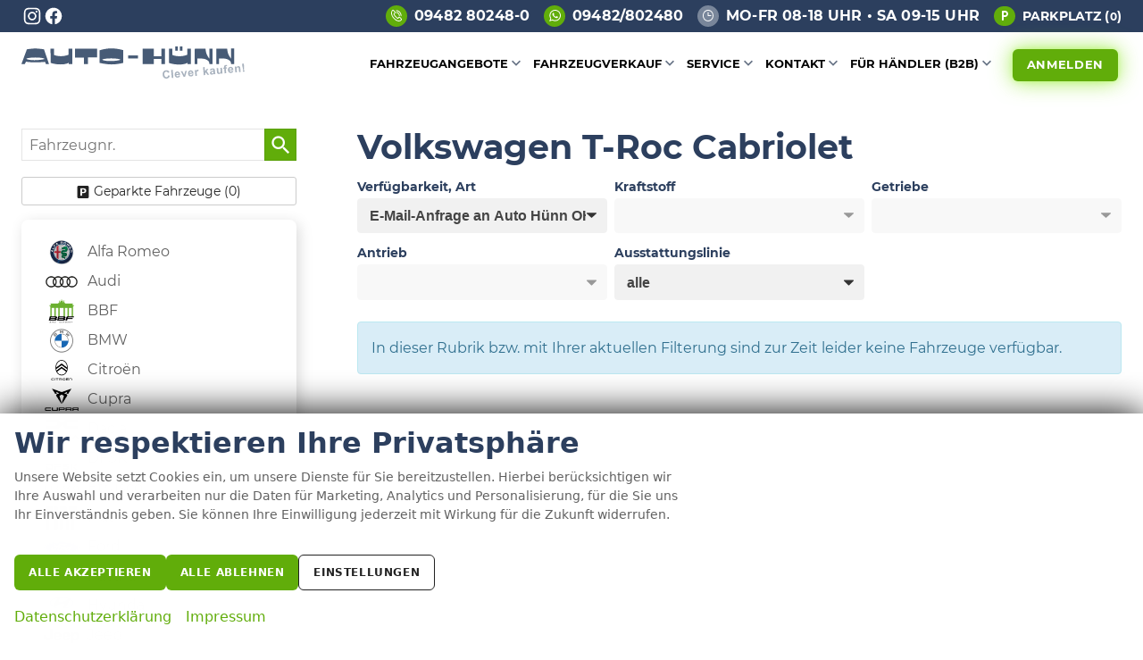

--- FILE ---
content_type: text/html; charset=UTF-8
request_url: https://www.auto-huenn.de/eu-fahrzeug-volkswagen-t-roc-cabriolet-a__1217a__2352_alle.php
body_size: 64407
content:
<!doctype html>
<html id="autrado-template" class="with-left-module with-bottom-module no-featured-slider no-js" lang="de" prefix="og: http://ogp.me/ns#">
<head>
    	<base href="https://www.auto-huenn.de/"/>
    	<meta charset="utf-8">
	<title>Volkswagen T-Roc Cabriolet | EU-Fahrzeug Volkswagen-T-Roc Cabriolet Günstige Neuwagen‎ | AUTO HÜNN</title>
    <meta http-equiv="X-UA-Compatible" content="IE=edge">
    <meta name="viewport" content="width=device-width, initial-scale=1"/>
    <meta name="description" content="Sicherer Autokauf von Neuwagen, persönliche Ansprechpartner | Werkstatt | Finanzierung -✔  EU-Fahrzeuge"/>
<meta name="page-topic" content="Autohandel"/>
<meta name="page-type" content="Information"/>
<meta name="audience" content="Alle"/>
<meta name="author" content="AUTO HÜNN"/>
<meta name="publisher" content="AUTO HÜNN"/>
<meta name="robots" content="INDEX FOLLOW"/>
<meta name="title" content="Volkswagen T-Roc Cabriolet | EU-Fahrzeug Volkswagen-T-Roc Cabriolet Günstige Neuwagen‎ | AUTO HÜNN"/>
<meta name="referrer" content="strict-origin-when-cross-origin"/>
<link rel="canonical" href="https://www.auto-huenn.de/eu-fahrzeug-volkswagen-t-roc-cabriolet-a__1217_alle.php"><meta property="og:title" content="Volkswagen T-Roc Cabriolet | EU-Fahrzeug Volkswagen-T-Roc Cabriolet Günstige Neuwagen‎ | AUTO HÜNN"/>
<meta property="og:type" content="product.group"/>
<meta property="og:locale" content="de_DE"/>
<meta property="og:url" content="https://www.auto-huenn.de/eu-fahrzeug-volkswagen-t-roc-cabriolet-a__1217a__2352_alle.php"/>
<meta property="og:site_name" content="AUTO HÜNN OHG"/>
<meta property="og:description" content="Sicherer Autokauf von Neuwagen, persönliche Ansprechpartner | Werkstatt | Finanzierung -✔ EU-Fahrzeuge"/>
<script>window.YETT_WHITELIST=[/www\.auto\-huenn\.de/];</script>
	<link rel="stylesheet" href="templates/modern/_assets/fonts/montserrat.css?ft1658910050"/>
	<style>div.ui-tooltip{padding:8px;padding-right:12px;position:absolute;z-index:9999;max-width:1024px;-webkit-box-shadow:0 0 5px #aaa;box-shadow:0 0 5px #aaa;border:1px solid #000!important;background:#fff;font-size:11px;line-height:14px;border-radius:4px}div.ui-tooltip-innercontainer{max-width:400px}div.ui-helper-hidden-accessible{display:none}.ui-widget{font-size:.8em!important}.dialog-windowclass{font-size:12px!important;font-family:arial!important}.dialog-windowclass.ui-dialog{padding:2px;z-index:20}.dialog-windowclass h1{margin:0;font-size:1.4em;line-height:36px}.dialog-windowclass .feld{width:92%!important;margin:0}.dialog-windowclass .buttonzeile{width:98%!important;margin:5px 0;padding:0 0}.dialog-windowclass p.beschreibung{width:87%!important}.ui-widget-header{background-image:none!important}.ui-logobaseinfo tr td{font-size:1em}</style>
	<link rel="stylesheet" href="css/A.jquery-ui.css,qft1658910084.pagespeed.cf.vfqjgmKn5K.css"/>
	<link rel="stylesheet" href="javascript/fancybox/source/A.jquery.fancybox.css,qft1658910068.pagespeed.cf.4oP5n9dW1R.css"/>
	<style>.questiondialog>.ui-dialog-titlebar{display:none}div#dialog_button a{color:#fff;background-color:var(--color-primary-base,#111);padding:6px 12px;font-size:14px;font-weight:400;text-align:center;line-height:1.42857143;display:inline-block;text-decoration:none}div#dialog_button a:hover{background-color:var(--color-primary-light,#222)}div#dialog_button a.inaktiv{cursor:no-drop;pointer-events:none}.ui-widget.ui-widget-content{border:0;box-shadow:0 19px 38px rgba(0,0,0,.30) , 0 15px 12px rgba(0,0,0,.22)}.ui-dialog .ui-dialog-content.cc_dialog{padding:1rem}.cc_dialog p{line-height:1.1;margin:.75rem 0;padding:0;font-size:1rem}.cc_dialog h3{margin:10px 0 20px 0;color:#000;background:transparent;font-size:17px;font-weight:bold}.cc_dialog h4{margin:.5rem 0 1rem;background:transparent;font-weight:bold;font-size:1.125rem;color:#666}.ui-dialog .ui-dialog-content.cc_dialog{padding-bottom:4rem;font-size:.975rem}div#dialog_button{bottom:1rem;right:1rem}.opt.tablerow{display:grid;gap:.5rem;grid-template-columns:1.5rem 1fr max-content}label.optlabel.clickable{font-weight:400;cursor:pointer}.group1{background:#d8d8d8}.group1+.group1{margin-top:.25rem}.group0>.opt.tablerow{display:grid;gap:.5rem;grid-template-columns:1.5rem 1fr max-content;font-weight:700}.options{padding:.75rem;border:1px solid #ddd;border-radius:.25rem}.options{background:transparent;margin:0;padding:0;border:0;border-radius:0}.group1{background:#fff;padding:.5rem;color:#222;border:1px solid #bebebe;border-radius:.25rem}.group0>.opt.tablerow{margin-bottom:.25rem;padding:0}</style>
	<link rel="stylesheet" href="css/A.glyphicons.css,qft1658910084.pagespeed.cf.mWvHHtj3sS.css"/>
	<link rel="stylesheet" href="css/A.glyphicons-filetypes.css,qft1658910084.pagespeed.cf.bhiL0FiXov.css"/>
	<link rel="stylesheet" href="css/A.glyphformat.css,qft1758547530.pagespeed.cf.fHExFfDGTc.css"/>
	<link rel="stylesheet" href="css/A.search.css,qft1682321997.pagespeed.cf.dcu_rSXeNE.css"/>
	<link rel="stylesheet" href="javascript/jquery/multiple-select-2.1.1/A.multiple-select.min.css,qft1744018275.pagespeed.cf.f6KiBq8Ooa.css"/>
	<style>.fancybox-type-iframe .fancybox-nav{width:60px}.fancybox-type-iframe .fancybox-nav span{visibility:visible;opacity:.5}.fancybox-type-iframe .fancybox-nav:hover span{opacity:1}.fancybox-type-iframe .fancybox-next{right:-60px}.fancybox-type-iframe .fancybox-prev{left:-60px}</style>
	<link rel="stylesheet" href="css/A.rating.css,qft1682321997.pagespeed.cf.80g2j-c4OA.css"/>
	<style>.fancybox-dialog-title{padding:5px 10px;background-color:#dcdcdc;font-weight:bold}.fancybox-dialog-message{padding:10px;min-height:100px}.fancybox-dialog-buttons{background-color:#dcdcdc;padding:10px 0;text-align:center}.fancybox-dialog-button{display:inline-block;margin:0 10px;padding:5px 10px;background:#999;color:#fff;font-weight:bold;cursor:pointer;transition:background-color .3s}.fancybox-dialog-button:hover{background:#666}.fancybox-dialog-button:active{transform:translate(1px,1px)}</style>
	<link rel="stylesheet" href="templates/modern/_assets/css/frontend-standards.css?ft1763024920"/>
	<link rel="stylesheet" href="templates/modern/css/owl.carousel.css?ft1658910059"/>
	<link rel="stylesheet" href="templates/modern/_assets/fonts/md-iconic-font/css/material-design-iconic-font.min.css?ft"/>
	<link rel="stylesheet" href="templates/modern/_assets/css/plugins/sm-core-css.css?ft"/>
	<link rel="stylesheet" href="templates/modern/_assets/css/plugins/jquery.toast.min.css?ft"/>
	<link rel="stylesheet" href="templates/modern/_assets/css/main.css??ft"/>
	<link rel="stylesheet" href="var/A.style.css,qft1730791191.pagespeed.cf.AawB3hNGDS.css"/>
	<link rel="stylesheet" href="templates/modern/_assets/css/components/vehicle-list.css?ft1762183369"/>
<script src="javascript/jquery.js,qft1658910068.pagespeed.jm.29OAZzvhfX.js"></script>
<script src="javascript/yett.min.js,qft1747062455.pagespeed.jm.wDCoCs5eYZ.js"></script>
<script>var domReadyQueue=[];</script>

<script>dispatch_ajax=function(data){var p={"url":"\/eu-fahrzeug-volkswagen-t-roc-cabriolet-a__1217a__2352_alle.php?ajax=cms&action=dispatch_ajax","type":"POST","cache":false,"dataType":"","async":true};p.data=data;jQuery.ajax(p);};park_vehicle_ajax=function(data){var p={"url":"\/eu-fahrzeug-volkswagen-t-roc-cabriolet-a__1217a__2352_alle.php?ajax=cms&action=park_vehicle","type":"POST","cache":false,"dataType":"","async":true};p.data=data;jQuery.ajax(p);};ajaxcb_create_saleskit=function(data){var p={"url":"404?ajax=cms&action=s","type":"POST","cache":false,"dataType":"","async":true};p.data=data;jQuery.ajax(p);};ajaxcb_create_energylabel=function(data){var p={"url":"\/eu-fahrzeug-volkswagen-t-roc-cabriolet-a__1217a__2352_alle.php?ajax=cms&action=e","type":"POST","cache":false,"dataType":"","async":true};p.data=data;jQuery.ajax(p);};</script>
<link rel="preconnect" href="https://img.autrado.de">
<link rel="dns-prefetch" href="https://img.autrado.de">

<link rel="preload" href="templates/modern/_assets/fonts/montserrat/Montserrat-Bold.woff2" as="font" type="font/woff2" crossorigin>
<link rel="preload" href="templates/modern/_assets/fonts/montserrat/Montserrat-Regular.woff2" as="font" type="font/woff2" crossorigin>
<link rel="preload" href="templates/modern/_assets/fonts/md-iconic-font/fonts/Material-Design-Iconic-Font.woff2?v=2.2.0" as="font" type="font/woff2" crossorigin>






<style>#carForm:has(meta[content="108524"]) h1:before,
#carForm:has(meta[content="108525"]) h1:before,
#carForm:has(meta[content="108526"]) h1:before,
#carForm:has(meta[content="108528"]) h1:before,
#carForm:has(meta[content="108821"]) h1:before,
#carForm:has(meta[content="108824"]) h1:before,
#carForm:has(meta[content="108825"]) h1:before,
#carForm:has(meta[content="108826"]) h1:before,
#carForm:has(meta[content="108974"]) h1:before,
#carForm:has(meta[content="108975"]) h1:before,
#carForm:has(meta[content="109434"]) h1:before,
#carForm:has(meta[content="109223"]) h1:before,
#carForm:has(meta[content="109224"]) h1:before,
#carForm:has(meta[content="109225"]) h1:before,
#carForm:has(meta[content="109226"]) h1:before,
#carForm:has(meta[content="109227"]) h1:before,
#carForm:has(meta[content="109368"]) h1:before,
#carForm:has(meta[content="109369"]) h1:before,
#carForm:has(meta[content="109370"]) h1:before,
#carForm:has(meta[content="109417"]) h1:before,
#carForm:has(meta[content="109435"]) h1:before,
#carForm:has(meta[content="109436"]) h1:before,
#carForm:has(meta[content="109437"]) h1:before,
#carForm:has(meta[content="109438"]) h1:before,
#carForm:has(meta[content="109439"]) h1:before,
#carForm:has(meta[content="109448"]) h1:before,
#carForm:has(meta[content="109449"]) h1:before {content:'Black Deal:';background:#ed0e16;color:#fff;font-size:1rem;padding:.25rem;display:inline-block;margin:0 .25rem 0 0;border-radius:.25rem;vertical-align:middle}.cookie-consent-popup{font-family:system-ui,-apple-system,"Segoe UI",Roboto,"Helvetica Neue",Arial,"Noto Sans","Liberation Sans",sans-serif;display:flex;visibility:hidden;will-change:auto;content-visibility:auto;contain-intrinsic-size:100vh;align-items:flex-end;transform:translateY(0);background:transparent;pointer-events:none}.cookie-consent-popup>div{width:100%;border-radius:0;transition:none;max-height:100vh;overflow-y:auto;display:block;pointer-events:all}.cookie-consent-popup.open{visibility:visible}.cookie-consent-popup.open{animation:fadeIn 1s both .75s;backface-visibility:hidden}.cookie-consent-message p{font-size:.875rem;max-width:85ch}.cookie-consent-message{display:flex;flex-direction:column}.cookie-consent-buttons button{font-size:.75rem}@media screen and (max-width:739px){body .pos_topbar.m_Frontend_Menu{display:none}body .slicknav_menu{display:block}}.logo a:hover path:not(:last-child){fill:#61ad0a}.ah-logo path{transition:fill .2s ease-in}h1>strong,h2>strong,h3>strong{color:var(--color-primary-base)}@media screen and (min-width:1024px){.u-h1,h1{font-size:38px}.u-h2,h2{font-size:32px}}.c-page-header{padding:0;background:#2c3f5e;color:#fff}.c-page-header__inner{padding:0;max-width:none}.c-button,.c-form .c-button.c-button--submit{font-weight:700;letter-spacing:.05em;text-transform:uppercase;font-weight:700;border:0;padding:.65rem 1rem;border-radius:6px}@media all and (max-width:640px){.c-button,.c-form .c-button.c-button--submit{white-space:normal}}.c-button--primary,.c-form .c-button.c-button--submit{box-shadow:0 0 5px rgba(182,253,102,.7) , 0 0 25px rgba(130,229,18,.75)}.c-button.c-button--secondary{border:1px solid;background:transparent}.c-form.c-form--search .ms-drop{border:0;border-radius:5px;box-shadow:0 6px 12px rgba(0,0,0,.35)}.c-form.c-form--search label{font-size:.875rem;color:#2c3f5e}.c-form.c-form--search .multiple-select{margin:0}.c-form.c-form--search .ms-choice{border:0;background:#f1f1f1;border-radius:6px}.c-form.c-form--search .ms-choice>span,.c-form.c-form--search .ms-choice .placeholder{font-size:.875rem;top:8px;left:7px;font-weight:500;color:#626262}.c-form-wrapper.c-form-wrapper--tabs{box-shadow:none;background:transparent}.c-form-wrapper.c-form-wrapper--tabs .c-form--search{border:0;border-radius:0 10px 10px 10px;padding:1rem 1rem;box-shadow:0 0 10px rgba(0,0,0,.25);z-index:1;position:relative}.c-form.c-form--search .c-form__container select,.c-sorting__item-select{display:block;font-size:1rem;font-family:sans-serif;font-weight:700;color:#444;line-height:1.3;padding:.6rem 1.4rem .5rem .8rem;width:100%;max-width:100%;box-sizing:border-box;margin:0;border:1px solid #f1f1f1;border-radius:.25rem;-moz-appearance:none;-webkit-appearance:none;appearance:none;background-color:#f1f1f1;background-image:url(data:image/svg+xml;charset=US-ASCII,%3Csvg%20xmlns%3D%22http%3A%2F%2Fwww.w3.org%2F2000%2Fsvg%22%20width%3D%22292.4%22%20height%3D%22292.4%22%3E%3Cpath%20fill%3D%22%23333333%22%20d%3D%22M287%2069.4a17.6%2017.6%200%200%200-13-5.4H18.4c-5%200-9.3%201.8-12.9%205.4A17.6%2017.6%200%200%200%200%2082.2c0%205%201.8%209.3%205.4%2012.9l128%20127.9c3.6%203.6%207.8%205.4%2012.8%205.4s9.2-1.8%2012.8-5.4L287%2095c3.5-3.5%205.4-7.8%205.4-12.8%200-5-1.9-9.2-5.5-12.8z%22%2F%3E%3C%2Fsvg%3E);background-repeat:no-repeat , repeat;background-position:right .7em top 50% , 0 0;background-size:.65em auto , 100%}.c-form.c-form--search .c-form__container select::-ms-expand,.c-sorting__item-select::-ms-expand{display:none}.c-form.c-form--search .c-form__container select:hover,.c-sorting__item-select:hover{border-color:#888}.c-form.c-form--search .c-form__container select:focus .c-sorting__item-select:focus{border-color:#aaa;box-shadow: 0 0 1px 2px rgb(97 173 10);box-shadow:0 0 0 3px -moz-mac-focusring;color:#222;outline:none}.c-form.c-form--search .c-form__container select option,.c-sorting__item-select option{font-weight:normal}.c-form.c-form--search .c-form__legend{text-transform:uppercase;letter-spacing:.05em;font-weight:500;color:#61ad0a}.c-form.c-form--search .c-form__field--checkbox label{color:inherit}.c-form .c-form__container input{border-radius:.25rem}span.number{font-weight:400;font-size:.875em}.c-tabs .c-tabs__item{border:0}.c-tabs__item:first-child{border-radius:5px 0 0 0}.c-tabs__item:last-child{border-radius:0 5px 0 0}.c-tabs--divisions .c-tabs__item{background-color:#e5e5e5;margin:0}.c-tabs__item.is-active{background:#fff}.c-tabs__item::after{display:none}.c-form.c-form--search .ms-choice>div{top:5px;right:4px}.c-sorting__item-label{font-size:.875rem;color:#2c3f5e;margin:0}.c-sorting{margin-bottom:1rem}.c-icon-details svg{fill:#2c3f5e}.c-vehicle .c-vehicle__name{position:relative;background:#fff;display:inline-block;display:inline-block!important;padding:.5rem 1rem;font-size:.875rem;border-radius:0 5px 5px 0;color:#2c3f5e;box-shadow: 0 0 20px rgb(0 0 0 / 29%);position:relative;top:-35px;left:-1rem;margin-bottom:-30px}.c-vehicle__sub-name.u-block.u-text-smaller.u-text-truncate.u-text-muted{color:#000}.c-vehicle__header{margin-top:0}.c-vehicles-list .c-vehicle{border:0!important;border-radius:10px;box-shadow:0 2px 10px 0 rgba(0,0,0,.15) , 0 2px 15px -1px rgba(0,0,0,.25);overflow:hidden}.c-vehicle figure{border-radius:10px 10px 0 0}@media all and (min-width:1024px){.c-vehicle__btns-price .u-h2{font-size:25px}}.c-button.c-button--vehicle.c-button--order{font-size:inherit}.c-vehicle-pricing__item.total-price ._price{line-height:.7;color:#61ad0a}@media all and (min-width:1024px){.c-vehicle-pricing__item.total-price ._price{font-size:29px}}.c-vehicle-pricing__item.total-price{font-weight:700}.c-vehicle-pricing>.c-vehicle-pricing__item.total-price ._title{font-weight:700;text-transform:uppercase;letter-spacing:.05em;color:#222}.c-vehicle-single .c-vehicle-single__price-calculation{border-radius:6px;box-shadow:0 0 10px rgba(0,0,0,.1) , 0 0 20px rgba(0,0,0,.2);border:0}.c-vehicle-single__title .otitel{display:block;color:#222}.c-vehicle-single__sub-title>*+*:before{display:none}.c-featured-slider{overflow:hidden;border-radius:16px}.c-featured-slider-wrap img{opacity:0}.ah-team-member{box-shadow:0 8px 32px hsl(0deg,0%,84%,.5);overflow:hidden;border-radius:16px}.ah-team-member__body{padding:1.25rem}.ah-team-member h5{color:#2c3f5e;margin:0 0 .25rem}.ah-team-member p{margin:0 0 .5rem;font-size:.825rem}.ah-team-member a{background:hsl(0deg,0%,1%);padding:.25rem .35rem;font-size:.75rem;font-weight:500;border-radius:4px}.ah-team-member img{width:100%}.fahrzeugnavigation{padding:1.25rem;border-radius:.5rem;box-shadow: 3px 4px 16px rgb(0, 0, 0, .15)}.fahrzeugnavigation .nav a{color:var(--color-text,#222);background:transparent}.fahrzeugnavigation .nav a:hover,.fahrzeugnavigation .nav a:focus,.fahrzeugnavigation .nav a:active,.fahrzeugnavigation .nav a.akt,.fahrzeugnavigation .nav .has-subnav.active .subnav li a.akt{color:var(--color-primary-base,#222);background:#f5f5f5}.fahrzeugnavigation .nav a:hover{color:var(--color-primary-base,#222);background:#f5f5f5;padding-left:1rem}.fahrzeugnavigation .nav .has-subnav.active .subnav li a:hover{padding-left:2rem}.fahrzeugnavigation .nav a.akt{font-weight:700}.fahrzeugnavigation .nav .has-subnav.active .subnav li a{padding:.25rem 1.5rem}.c-page-top__inner:before,.c-page-top__inner:after{display:none}.c-page-top__inner{display:grid;grid-template-columns:150px auto;padding-top:1rem;padding-bottom:1rem;align-items:center}.m_Frontend_Menu.pos_topbar .nav .nav__link{font-weight:700;font-size:.6rem;text-transform:uppercase;padding:.25rem .25rem;color:#030303;border-bottom:2px solid transparent}.m_Frontend_Menu.pos_topbar .nav__item.has-subnav>a::after{content:'\f2f9';display:inline-block;font:1em/1 'Material-Design-Iconic-Font';font-size:1.25rem;text-rendering:auto;-webkit-font-smoothing:antialiased;border:0;right:.75rem;margin:0;display:inline-flex;align-items:center;color:#667285}.pos_topbar.m_Frontend_Menu .nav__item.has-subnav>.nav__link{padding-right:1rem}.m_Frontend_Menu.pos_topbar .nav .nav__link--btn{color:#fff;margin:-1px 0 0 .875rem;padding:.5rem 1rem}.m_Frontend_Menu.pos_topbar .nav .nav__link--btn:hover{color:#fafafa!important}.module.pos_topbar.m_Frontend_Menu.ah-menu{margin-left:auto;justify-self:flex-end}.m_Frontend_Menu.pos_topbar .nav .nav__link.akt{color:#61ad0a;border-color:currentColor}.pos_topbar.m_Frontend_Menu .nav > li:not(:last-child) {margin:0 .25rem}.m_Frontend_Menu.pos_topbar .nav .nav__link:hover:not(.akt) {color:#61ad0a;border-color:#61ad0a}.m_Frontend_Menu.pos_topbar .nav .nav__subnav .nav__link{color:inherit;text-transform:none;font-weight:400;padding:.25rem .75rem}.m_Frontend_Menu.pos_topbar .nav__subnav .nav__link.akt{color:#61ad0a;border-color:transparent}.m_Frontend_Menu.pos_topbar .nav__subnav .nav__link:hover:not(.akt) {color:#61ad0a;background:#ebebeb;border-color:transparent}.pos_topbar.m_Frontend_Menu .nav ul{border-radius:1rem;padding:.875rem .5rem}@media all and (min-width:960px){.c-page-top__inner{grid-template-columns:170px auto}.m_Frontend_Menu.pos_topbar .nav .nav__link{font-size:.7rem}}@media all and (min-width:1140px){.c-page-top__inner{grid-template-columns:250px auto}.m_Frontend_Menu.pos_topbar .nav .nav__link{font-size:.825rem}}@media screen and (max-width:960px){body .pos_topbar.m_Frontend_Menu{display:none}body .slicknav_menu{display:block}}.slicknav_menu{background:transparent}a.slicknav_btn{position:absolute;top:2.25rem;right:1rem}}

.slicknav_nav .slicknav_arrow {float:right}.slicknav_nav .nav__link.c-button{background:#61ad0a;border:0;margin-top:.5rem;color:#fff;font-weight:700}.slicknav_nav .slicknav_row:hover{background:#3b7383}.slicknav_menu .slicknav_icon-bar{box-shadow:none}.slicknav_btn{background:#2c3f5e;text-shadow:none;border-radius:99rem;width:44px;height:44px;display:-ms-flexbox;display:flex;-ms-flex-align:center;align-items:center;-ms-grid-column-align:center;justify-items:center;padding:0}.slicknav_menu .slicknav_icon{margin:auto}.slicknav_icon-bar,.slicknav_icon-bar:after{transition:.4s ease-in-out}.slicknav_btn.slicknav_open .slicknav_icon-bar:nth-child(1) {opacity:0}.slicknav_btn.slicknav_open .slicknav_icon-bar:nth-child(3) {opacity:0}.slicknav_btn.slicknav_open .slicknav_icon-bar:nth-child(2) {-ms-transform:rotate(45deg);transform:rotate(45deg)}.slicknav_btn .slicknav_icon-bar:nth-child(2):after {content:"";height:.125em;background-color:#fff;-ms-transform:rotate(0deg);transform:rotate(0deg);width:100%;position:absolute;opacity:0}.slicknav_btn.slicknav_open .slicknav_icon-bar:nth-child(2):after {-ms-transform:rotate(-90deg);transform:rotate(-90deg);position:absolute;opacity:1}.slicknav_nav{font-weight:700;text-transform:uppercase;border-top:1px solid #c1c1c1;background:#fff;position:absolute;top:6rem;z-index:10;width:100%;box-shadow:-1px 9px 10px rgba(0,0,0,.25)}.slicknav_nav .nav__item{border-bottom:1px solid #d8d8d8;background:#fff;margin:0}.slicknav_nav a{color:#000;display:block;padding:0 15px;line-height:44px}.slicknav_nav .slicknav_row{padding:0 15px;margin:0;position:relative}.slicknav_nav .slicknav_row:hover,.slicknav_nav .slicknav_row:focus{color:#000;background:transparent;border-radius:0}.slicknav_nav .slicknav_arrow{position:absolute;top:0;right:0;width:50px;line-height:45px;text-align:center;border-left:1px solid #c1c1c1}.slicknav_nav .nav__subnav{background:#2c3f5e;margin:0;padding:0}.slicknav_nav .nav__subnav>li{border-top:1px solid #2c3f5e;border-bottom:0;background:#2c3f5e}.slicknav_nav .nav__subnav>li:first-child{border:0}.slicknav_nav .nav__subnav>li:last-child{border-bottom:0}.slicknav_nav .nav__subnav>li a{color:#fff;padding-left:40px;line-height:45px;white-space:nowrap}.slicknav_nav .nav__link--home{overflow:visible;white-space:normal;text-indent:0;width:auto}.slicknav_menu{padding:0;z-index:20;background:none}.ms-drop li.selected:after{color:#509305}.c-vehicle-wltp{font-size:.85rem}.c-vehicle-wltp h6{font-size:.95rem}.c-tab-widget__content{border-radius:0 0 .5rem .5rem}.c-vehicle-single ._details{border-radius:.5rem}.c-vehicle__financing-price{top:0;bottom:auto;right:0;left:auto;border-radius:0 0 0 1rem}section.c-bank-finance{display:none}.c-article .c-article__images{max-width:500px}.c-article .c-article__images,.c-article .owl-wrapper-outer{border-radius:1rem;overflow:hidden}.c-article .owl-wrapper-outer .c-article__images{border-radius:0}.c-blog.o-wrapper{padding:0}.c-blog .c-article__images.o-region{border-radius:.5rem;overflow:hidden}@media all and (min-width:800px){.c-article{display:grid;grid-template-columns:minmax(320px,450px) 1fr;grid-gap:.5rem 2rem}.c-article__title,.c-article__meta,.c-article__additionalcontent{grid-column: 1/-1}}a.nav__link.active.akt.nav__link--btn.c-button.c-button--primary{color:#fff}.slicknav_menu .slicknav_menutxt{display:block!important;border:0!important;height:1px!important;overflow:hidden!important;padding:0!important;position:absolute!important;width:1px!important;clip:rect(1px,1px,1px,1px)!important}.c-vehicle__img-wrap{padding-bottom: calc(100% * 3 / 4)}.c-vehicle__img-wrap.has-img360:after{bottom:1.75rem}.c-vehicle__financing-price{top:auto;bottom:32px;border-radius:23px 0 0 0}.c-vehicle__img-wrap.has-img360:after{right:auto;left:0}</style>

<meta property="og:phone_number" content="09482/80248-0    "/>
<meta property="og:street-address" content="Gewerbepark A 1"/>
<meta property="og:locality" content="Wörth an der Donau"/>
<meta property="og:postal-code" content="93086"/>


<link rel="icon" type="image/ico" href="idbilder/favicon.ico?ft1636092137">
<script type="application/ld+json">
{ "@context" : "http://schema.org",
  "@type" : "Organization",
  "url" : "https://www.auto-huenn.de/",
  "name" : "AUTO HÜNN OHG",
  "location": {
            "@type": "Place",
            "address": {
              "@type": "PostalAddress",
              "addressLocality": "Wörth an der Donau",
              "postalCode": "93086",
              "streetAddress": "Gewerbepark A 1"
            }
   },
  "contactPoint" : [
    { "@type" : "ContactPoint",
      "telephone" : "09482/80248-0    ",
      "contactType" : "customer service"
    } ] }
</script>

</head>
<body id="liste" class="site-240 as-20 not-logged-in  page_fahrzeuge pagetype_Frontend_Legacy tpl_modern ctrl_legacy" itemscope="" itemtype="http://schema.org/WebPage">

<script>var _paq=window._paq=window._paq||[];_paq.push(['disableCookies']);_paq.push(['trackPageView']);_paq.push(['enableLinkTracking']);(function(){var u="//matomo.autrado.de/";_paq.push(['setTrackerUrl',u+'matomo.php']);_paq.push(['setSiteId','491']);var d=document,g=d.createElement('script'),s=d.getElementsByTagName('script')[0];g.async=true;g.src=u+'matomo.js';s.parentNode.insertBefore(g,s);})();jQuery(document).ready(function(){if(typeof yett!=="undefined")yett.unblock("matomo.autrado.de");});</script><a href="eu-fahrzeug-volkswagen-t-roc-cabriolet-a__1217a__2352_alle.php#main" class="u-skip-link">Zum Hauptinhalt springen</a>    <div class="c-page o-wrapper">

				<div class="c-hero">
										<div class="c-page-header">
						<div class="c-page-header__inner o-wrapper u-cf">
							<div class="module pos_top m_Frontend_HtmlSource ah-header"><style>.ah-header__inner{display:flex;font-size:.75rem;text-transform:uppercase;letter-spacing:.01rem;justify-content:space-around;padding-top:.25rem;padding-bottom:.25rem}.ah-header__inner>*{color:#fff;display:inline-grid;grid-template-columns:1.5rem auto;grid-gap:.5rem;align-items:center;font-weight:600}.ah-header__inner>*+*{margin-left:1rem}.ah-telefon__svg-wrap,.ah-parking__svg-wrap{display:flex;background:#61ad0b;padding:.35rem;border-radius:99rem;align-items:center;justify-items:center}.ah-header svg{width:100%;fill:currentColor}.ah-header div>svg{fill:#fff;background:#79869a}@media all and (max-width:580px){.ah-telefon__hours{display:none}}@media all and (min-width:800px){.ah-header__inner{font-size:1rem;justify-content:flex-end}}.ah-telefon__hours .ah-telefon__svg-wrap{background:#79869a}.ah-header__inner{align-items:center}.ah-social{display:flex;align-items:center;margin-right:auto}.ah-social svg{width:1.5rem}.ah-social a{display:flex}.ah-social a:hover{opacity:.5}.cookie-consent-buttons{flex-wrap:wrap;gap:.5rem}@media all and (max-width:640px){.ah-header__inner a>span+span{display:none}}span.ah-parking__svg-wrap svg{margin-left:2px}</style>

<div class="ah-header__inner o-wrapper">

  <div class="ah-social">
    <a href="https://www.instagram.com/auto.huenn/?hl=de" target="_blank" rel="noopener">
      <svg xmlns="http://www.w3.org/2000/svg" viewBox="-100.768 -167.947 873.324 1007.682">
        <g fill="#fff">
          <path d="M335.895 0c-91.224 0-102.663.387-138.49 2.021-35.752 1.631-60.169 7.31-81.535 15.612-22.088 8.584-40.82 20.07-59.493 38.743-18.674 18.673-30.16 37.407-38.743 59.495C9.33 137.236 3.653 161.653 2.02 197.405.386 233.232 0 244.671 0 335.895c0 91.222.386 102.661 2.02 138.488 1.633 35.752 7.31 60.169 15.614 81.534 8.584 22.088 20.07 40.82 38.743 59.495 18.674 18.673 37.405 30.159 59.493 38.743 21.366 8.302 45.783 13.98 81.535 15.612 35.827 1.634 47.266 2.021 138.49 2.021 91.222 0 102.661-.387 138.488-2.021 35.752-1.631 60.169-7.31 81.534-15.612 22.088-8.584 40.82-20.07 59.495-38.743 18.673-18.675 30.159-37.407 38.743-59.495 8.302-21.365 13.981-45.782 15.612-81.534 1.634-35.827 2.021-47.266 2.021-138.488 0-91.224-.387-102.663-2.021-138.49-1.631-35.752-7.31-60.169-15.612-81.534-8.584-22.088-20.07-40.822-38.743-59.495-18.675-18.673-37.407-30.159-59.495-38.743-21.365-8.302-45.782-13.981-81.534-15.612C438.556.387 427.117 0 335.895 0zm0 60.521c89.686 0 100.31.343 135.729 1.959 32.75 1.493 50.535 6.965 62.37 11.565 15.68 6.094 26.869 13.372 38.622 25.126 11.755 11.754 19.033 22.944 25.127 38.622 4.6 11.836 10.072 29.622 11.565 62.371 1.616 35.419 1.959 46.043 1.959 135.73 0 89.687-.343 100.311-1.959 135.73-1.493 32.75-6.965 50.535-11.565 62.37-6.094 15.68-13.372 26.869-25.127 38.622-11.753 11.755-22.943 19.033-38.621 25.127-11.836 4.6-29.622 10.072-62.371 11.565-35.413 1.616-46.036 1.959-135.73 1.959-89.694 0-100.315-.343-135.73-1.96-32.75-1.492-50.535-6.964-62.37-11.564-15.68-6.094-26.869-13.372-38.622-25.127-11.754-11.753-19.033-22.943-25.127-38.621-4.6-11.836-10.071-29.622-11.565-62.371-1.616-35.419-1.959-46.043-1.959-135.73 0-89.687.343-100.311 1.959-135.73 1.494-32.75 6.965-50.535 11.565-62.37 6.094-15.68 13.373-26.869 25.126-38.622 11.754-11.755 22.944-19.033 38.622-25.127 11.836-4.6 29.622-10.072 62.371-11.565 35.419-1.616 46.043-1.959 135.73-1.959"></path><path d="M335.895 447.859c-61.838 0-111.966-50.128-111.966-111.964 0-61.838 50.128-111.966 111.966-111.966 61.836 0 111.964 50.128 111.964 111.966 0 61.836-50.128 111.964-111.964 111.964zm0-284.451c-95.263 0-172.487 77.224-172.487 172.487 0 95.261 77.224 172.485 172.487 172.485 95.261 0 172.485-77.224 172.485-172.485 0-95.263-77.224-172.487-172.485-172.487m219.608-6.815c0 22.262-18.047 40.307-40.308 40.307-22.26 0-40.307-18.045-40.307-40.307 0-22.261 18.047-40.308 40.307-40.308 22.261 0 40.308 18.047 40.308 40.308"></path>
        </g>
      </svg>
    </a>

    <a href="https://de-de.facebook.com/autohuenn/" target="_blank" rel="noopener">
      <svg xmlns="http://www.w3.org/2000/svg" viewBox="-204.8 -341.333 1774.933 2047.999">
        <path d="M1365.333 682.667C1365.333 305.64 1059.693 0 682.667 0 305.64 0 0 305.64 0 682.667c0 340.738 249.641 623.16 576 674.373V880H402.667V682.667H576v-150.4c0-171.094 101.917-265.6 257.853-265.6 74.69 0 152.814 13.333 152.814 13.333v168h-86.083c-84.804 0-111.25 52.623-111.25 106.61v128.057h189.333L948.4 880H789.333v477.04c326.359-51.213 576-333.635 576-674.373" fill="#fff"></path><path d="M948.4 880l30.267-197.333H789.333V554.609C789.333 500.623 815.78 448 900.584 448h86.083V280s-78.124-13.333-152.814-13.333c-155.936 0-257.853 94.506-257.853 265.6v150.4H402.667V880H576v477.04a687.805 687.805 0 00106.667 8.293c36.288 0 71.91-2.84 106.666-8.293V880H948.4" fill="transparent"></path>
      </svg>
    </a>          
  </div>

  <a class="ah-telefon__number u-link-clean u-text-inherit-color" href="tel:09482802480">
    <span class="ah-telefon__svg-wrap">
      <svg viewBox="0 0 48 48" style="enable-background:new 0 0 48 48" xmlns="http://www.w3.org/2000/svg">
        <g fill="#FFF" fill-rule="nonzero">
          <path d="M35.104 47.888a23.658 23.658 0 0 1-5.526-.697c-6.245-1.506-12.676-5.329-18.104-10.762C6.044 30.995 2.218 24.563.71 18.325-.875 11.762.256 6.147 3.894 2.51L4.932 1.47a5.026 5.026 0 0 1 7.101 0l5.969 5.967a5.024 5.024 0 0 1 0 7.101l-3.526 3.525c1.69 2.965 3.99 5.934 6.706 8.65 2.717 2.717 5.687 5.017 8.652 6.707l3.524-3.525a5.02 5.02 0 0 1 7.101 0l5.968 5.967a5.022 5.022 0 0 1 0 7.1l-1.04 1.039c-2.565 2.569-6.114 3.886-10.283 3.886ZM8.483 3.573a1.43 1.43 0 0 0-1.023.424L6.42 5.036C3.696 7.76 2.9 12.182 4.18 17.48c1.354 5.614 4.84 11.446 9.815 16.42 4.975 4.974 10.807 8.457 16.421 9.816 5.3 1.28 9.72.483 12.445-2.24l1.038-1.04a1.448 1.448 0 0 0 0-2.047l-5.966-5.967a1.448 1.448 0 0 0-2.047 0l-4.468 4.468c-.55.55-1.393.681-2.084.324-3.663-1.894-7.355-4.651-10.678-7.974-3.323-3.323-6.075-7.013-7.973-10.676a1.787 1.787 0 0 1 .322-2.084l4.47-4.468a1.448 1.448 0 0 0 0-2.047L9.506 3.997a1.438 1.438 0 0 0-1.024-.424Z"/>
          <path d="M37.012 26.41c-.986 0-1.786-.8-1.786-1.787-.007-6.526-5.296-11.815-11.822-11.823a1.787 1.787 0 0 1 0-3.573c8.49 0 15.395 6.908 15.395 15.396a1.787 1.787 0 0 1-1.787 1.787Z"/>
          <path d="M44.564 26.41c-.987 0-1.787-.8-1.787-1.787 0-10.683-8.695-19.374-19.373-19.374a1.787 1.787 0 0 1 0-3.573c12.653 0 22.946 10.294 22.946 22.947 0 .987-.8 1.787-1.786 1.787Z"/>
        </g>
      </svg>
    </span>
    <span>09482 80248-0</span>
  </a>

  <a class="ah-telefon__whatsapp u-link-clean u-text-inherit-color" href="https://api.whatsapp.com/send?phone=499482802480">
    <span class="ah-telefon__svg-wrap">
      <svg viewBox="0 0 48 48" style="enable-background:new 0 0 48 48" xmlns="http://www.w3.org/2000/svg">
        <path d="M24.586 0C11.672 0 1.203 10.468 1.203 23.382c0 4.418 1.226 8.549 3.356 12.073L.339 48l12.945-4.145a23.28 23.28 0 0 0 11.302 2.909c12.913 0 23.382-10.468 23.382-23.381C47.968 10.468 37.5 0 24.586 0Zm0 43.04a19.543 19.543 0 0 1-10.815-3.251l-7.555 2.419 2.455-7.3a19.551 19.551 0 0 1-3.743-11.526c0-10.84 8.818-19.658 19.658-19.658 10.84 0 19.658 8.818 19.658 19.658 0 10.84-8.818 19.658-19.658 19.658Zm-5.484-29.33c-.379-.912-.669-.943-1.254-.97-.2-.01-.418-.02-.656-.02-.754 0-1.536.222-2.006.704-.574.586-2.007 1.96-2.007 4.78 0 2.82 2.054 5.545 2.34 5.927.287.383 4.006 6.254 9.792 8.652 4.516 1.87 5.857 1.704 6.887 1.478 1.5-.327 3.382-1.431 3.86-2.769.477-1.338.477-2.486.334-2.724-.143-.24-.525-.382-1.098-.67-.574-.286-3.392-1.673-3.917-1.864-.526-.19-1.012-.132-1.416.426-.557.772-1.094 1.566-1.538 2.036-.348.37-.91.42-1.392.216-.634-.27-2.42-.893-4.61-2.845-1.703-1.519-2.854-3.395-3.188-3.969-.335-.573-.03-.915.228-1.227.294-.356.565-.612.852-.946.286-.335.446-.513.637-.896.191-.382.063-.777-.08-1.064-.144-.287-1.292-3.106-1.768-4.254Z" fill="#fff" fill-rule="nonzero"/>
      </svg>
    </span>
    <span>09482/802480</span>    
  </a>

  <div class="ah-telefon__hours">
    <span class="ah-telefon__svg-wrap">
      <svg viewBox="0 0 48 48" style="enable-background:new 0 0 48 48" xmlns="http://www.w3.org/2000/svg">
        <path d="M38.58 23.895c0-1.011-.81-1.83-1.808-1.83H25.717v-11.04a1.838 1.838 0 0 0-3.675 0v12.863c0 1.014.823 1.837 1.838 1.837h12.893c.997 0 1.806-.82 1.806-1.83m5.517-.012c0 11.166-9.05 20.217-20.212 20.217C12.72 44.1 3.67 35.049 3.67 23.883c0-11.165 9.049-20.216 20.213-20.216 11.162 0 20.212 9.051 20.212 20.216m3.67 0C47.766 10.693 37.074 0 23.884 0 10.693 0 0 10.693 0 23.883s10.693 23.883 23.884 23.883c13.19 0 23.882-10.692 23.882-23.883" fill="#FFF" fill-rule="nonzero"/>
      </svg>
    </span>
    <span>Mo-Fr 08-18 Uhr • Sa 09-15 Uhr</span>
  </div>

 
  <a class="ah-parking u-link-clean u-text-inherit-color" href="mycars">
    <span class="ah-parking__svg-wrap">
      <svg enable-background="new 0 0 512 512" viewBox="0 0 512 512"><g><path d="m256 0h-118c-24.853 0-45 20.147-45 45v236c0 .065.005.13.005.195s-.005.13-.005.195v185.61c0 24.853 20.147 45 45 45s45-20.147 45-45v-141h73c89.878 0 163-73.122 163-163s-73.122-163-163-163zm0 236h-73v-146h73c40.252 0 73 32.748 73 73s-32.748 73-73 73z" fill="#fff"></path></g></svg>
    </span>
    <span class="u-text-smaller">Parkplatz (<span class="js-parked-counter u-text-smaller">0</span>)</span>    
  </a>

</div>

</div>
						</div>
					</div>
					
										<header class="c-page-top">
						<div class="c-page-top__inner o-wrapper u-cf">
						<div class="module pos_topbar m_Frontend_HtmlSource logo"><a href="/" title="CLEVER KAUFEN bei AUTO-HÜNN" rel="home">

  <svg class="ah-logo" aria-labelledby="ah_title" viewBox="0 0 952 137" xmlns="http://www.w3.org/2000/svg" xml:space="preserve" style="fill-rule:evenodd;clip-rule:evenodd;stroke-linejoin:round;stroke-miterlimit:2">
    <title id="ah_title">CLEVER KAUFEN bei AUTO-HÜNN</title>
    <path fill="#475b76" d="M0-67.258h14.457v26.902s13.532 5.554 30.962 5.264c17.435-.291 31.653-6.141 31.653-6.141v-26.025h15.372v65.5H77.757v-5.556S67.67 0 42.893 0C18.127 0 .238-6.724.238-6.724L0-67.258" transform="translate(124.085 76.621)"/>
    <path fill="#475b76" d="M0 65.788 23.166 3.212s21.56-3.51 36.014-3.51c14.444 0 36.929 3.51 36.929 3.51l21.557 62.874h-13.301l-3.668-9.36s-18.352 1.756-40.827 2.049c-22.482.29-40.834-2.928-40.834-2.928L14.45 66.086 0 65.788m20.876-22.514c0 2.046 14.675 6.727 37.841 6.141 23.163-.585 39.111-4.104 39.219-5.556.228-2.927-19.72-5.849-39.219-5.849-19.951 0-37.841 3.217-37.841 5.264" transform="translate(0 9.076)"/>
    <path fill="#475b76" d="M0-66.087h93.584v37.722H55.047V0H38.075v-28.075H-.228L0-66.087Z" transform="translate(228.684 75.45)"/>
    <path fill="#475b76" d="M0 16.612c19.492 0 39.447 2.928 39.222 5.85-.117 1.456-16.066 4.975-39.222 5.556-23.163.586-37.851-4.088-37.851-6.142 0-2.046 17.9-5.264 37.851-5.264m-49.22 19.329s27.302 6.143 50.24 6.436c22.934.288 50.458-6.436 50.458-6.436v-54.392S25.789-26.053.789-26.053c-24.999 0-49.771 8.187-49.771 8.187l-.238 53.807Z" transform="translate(382.487 34.245)"/>
    <path fill="#475b76" d="M503.744 432.79h41.98v12.865h-41.98z" transform="translate(-48.679 -394.442)"/>
    <path fill="#475b76" d="M0-66.09h47.253v32.459h32.802V-66.09h14.907V0H79.596v-22.222H47.253V-.586H-.229L0-66.09Z" transform="translate(516.998 75.45)"/>
    <path fill="#475b76" d="M0-67.876h14.59v27.156s13.655 5.606 31.247 5.308c17.59-.293 31.938-6.198 31.938-6.198v-26.266h15.512v66.107H78.472v-5.613S68.294 0 43.295 0C18.292 0 .238-6.783.238-6.783L0-67.876" transform="translate(629.45 77.166)"/>
    <path fill="#475b76" d="M704.677 465.866h11.009v18.137h-11.009z" transform="translate(-48.679 -465.866)"/>
    <path fill="#475b76" d="M724.318 465.798h11.015v18.133h-11.015z" transform="translate(-48.679 -465.726)"/>
    <path fill="#475b76" d="M0-65.205h45.654s1.37 15.788 5.959 25.438c4.583 9.65 11.012 17.548 11.012 17.548v-43.575H75.47V.589H62.394s0-9.064-3.673-12.572c-3.665-3.511-11.237-10.825-28.664-11.113-17.441-.293-19.498 0-19.498 0V.589H-.45L0-65.205" transform="translate(739.32 74.861)"/>
    <path fill="#475b76" d="M0-65.214h45.641s1.375 15.792 5.969 25.439c4.587 9.657 11.009 17.552 11.009 17.552v-43.575h12.845V.584H62.385s0-9.067-3.665-12.577c-3.673-3.506-11.245-10.816-28.672-11.113-17.438-.288-19.502 0-19.502 0V.584H-.462L0-65.214" transform="translate(831.633 74.565)"/>
    <path class="ah-logo__slogan" fill="#a7b1bd" d="m636.434 464.316 6.726 2.133c-1.031 3.75-2.746 6.535-5.144 8.355-2.399 1.82-5.442 2.73-9.129 2.73-4.563 0-8.313-1.558-11.25-4.675-2.938-3.118-4.406-7.379-4.406-12.785 0-5.719 1.476-10.161 4.429-13.325 2.953-3.164 6.836-4.746 11.649-4.746 4.203 0 7.617 1.243 10.242 3.727 1.562 1.469 2.734 3.578 3.515 6.328l-6.867 1.641c-.406-1.782-1.254-3.188-2.543-4.219-1.289-1.031-2.855-1.547-4.699-1.547-2.547 0-4.613.914-6.199 2.742-1.586 1.828-2.379 4.789-2.379 8.883 0 4.344.781 7.437 2.344 9.281 1.562 1.844 3.593 2.766 6.093 2.766 1.844 0 3.43-.586 4.758-1.758 1.328-1.172 2.281-3.016 2.86-5.531ZM650.983 442.589h6.586v34.359h-6.586zM680.65 469.027l6.563 1.101c-.844 2.406-2.176 4.238-3.997 5.496-1.82 1.258-4.097 1.887-6.832 1.887-4.328 0-7.531-1.414-9.609-4.242-1.64-2.266-2.461-5.125-2.461-8.578 0-4.125 1.078-7.356 3.235-9.692 2.156-2.336 4.882-3.504 8.179-3.504 3.703 0 6.625 1.223 8.766 3.668 2.14 2.446 3.164 6.192 3.07 11.239h-16.5c.047 1.953.578 3.472 1.594 4.558 1.016 1.086 2.281 1.629 3.797 1.629 1.031 0 1.898-.281 2.601-.844.703-.562 1.235-1.468 1.594-2.718Zm.375-6.657c-.047-1.906-.539-3.355-1.476-4.347-.938-.992-2.079-1.488-3.422-1.488-1.438 0-2.625.523-3.563 1.57-.937 1.047-1.398 2.469-1.383 4.265h9.844ZM701.692 476.948l-10.031-24.89h6.914l4.687 12.703 1.36 4.242c.359-1.078.586-1.789.679-2.133a56.02 56.02 0 0 1 .703-2.109l4.735-12.703h6.773l-9.89 24.89h-5.93ZM737.874 469.027l6.563 1.101c-.844 2.406-2.176 4.238-3.996 5.496-1.821 1.258-4.098 1.887-6.832 1.887-4.328 0-7.531-1.414-9.61-4.242-1.64-2.266-2.461-5.125-2.461-8.578 0-4.125 1.079-7.356 3.235-9.692 2.156-2.336 4.883-3.504 8.179-3.504 3.704 0 6.625 1.223 8.766 3.668 2.141 2.446 3.164 6.192 3.07 11.239h-16.5c.047 1.953.579 3.472 1.594 4.558 1.016 1.086 2.281 1.629 3.797 1.629 1.031 0 1.898-.281 2.602-.844.703-.562 1.234-1.468 1.593-2.718Zm.375-6.657c-.047-1.906-.539-3.355-1.476-4.347-.938-.992-2.078-1.488-3.422-1.488-1.438 0-2.625.523-3.563 1.57-.937 1.047-1.398 2.469-1.382 4.265h9.843ZM758.377 476.948h-6.586v-24.89h6.117v3.539c1.047-1.672 1.989-2.773 2.825-3.305.836-.531 1.785-.797 2.847-.797 1.5 0 2.946.415 4.336 1.243l-2.039 5.742c-1.109-.719-2.141-1.078-3.094-1.078-.922 0-1.703.254-2.343.761-.641.508-1.145 1.426-1.512 2.754s-.551 4.11-.551 8.344v7.687ZM787.687 476.948v-34.359h6.586v18.235l7.711-8.766h8.109l-8.507 9.094 9.117 15.796h-7.102l-6.258-11.179-3.07 3.211v7.968h-6.586ZM821.456 459.652l-5.977-1.078c.672-2.407 1.828-4.188 3.469-5.344 1.64-1.156 4.078-1.735 7.312-1.735 2.938 0 5.125.348 6.563 1.043 1.437.696 2.449 1.579 3.035 2.649.586 1.07.879 3.035.879 5.894l-.071 7.688c0 2.187.106 3.801.317 4.84.211 1.039.605 2.152 1.183 3.339h-6.515c-.172-.437-.383-1.085-.633-1.945-.109-.39-.187-.648-.234-.773-1.125 1.093-2.328 1.914-3.61 2.461-1.281.547-2.648.82-4.101.82-2.563 0-4.582-.695-6.059-2.086-1.476-1.391-2.215-3.148-2.215-5.273 0-1.407.336-2.661 1.008-3.762.672-1.102 1.613-1.945 2.824-2.531 1.211-.586 2.957-1.098 5.239-1.535 3.078-.579 5.211-1.118 6.398-1.618v-.656c0-1.266-.312-2.168-.937-2.707-.625-.539-1.805-.808-3.539-.808-1.172 0-2.086.23-2.743.691-.656.461-1.187 1.269-1.593 2.426Zm8.812 5.343c-.844.282-2.18.618-4.008 1.008-1.828.391-3.023.774-3.586 1.149-.859.609-1.289 1.382-1.289 2.32 0 .922.344 1.719 1.032 2.391.687.671 1.562 1.007 2.625 1.007 1.187 0 2.32-.39 3.398-1.172.797-.593 1.32-1.32 1.57-2.179.172-.563.258-1.633.258-3.211v-1.313ZM861.529 476.948v-3.726c-.907 1.328-2.098 2.375-3.575 3.141a10.024 10.024 0 0 1-4.675 1.148c-1.672 0-3.172-.367-4.5-1.102-1.328-.734-2.289-1.765-2.883-3.093-.594-1.328-.891-3.164-.891-5.508v-15.75h6.586v11.437c0 3.5.121 5.645.363 6.434.243.789.684 1.414 1.325 1.875.64.461 1.453.691 2.437.691 1.125 0 2.133-.308 3.024-.925.89-.618 1.5-1.383 1.828-2.297.328-.914.492-3.153.492-6.715v-10.5h6.586v24.89h-6.117ZM873.5 452.058h3.656v-1.875c0-2.094.223-3.656.668-4.688.446-1.031 1.266-1.871 2.461-2.519 1.196-.648 2.707-.973 4.535-.973 1.875 0 3.711.282 5.508.844l-.89 4.594a13.013 13.013 0 0 0-3.024-.375c-.953 0-1.637.222-2.051.668-.414.445-.621 1.301-.621 2.566v1.758h4.922v5.18h-4.922v19.71h-6.586v-19.71H873.5v-5.18ZM908.698 469.027l6.563 1.101c-.844 2.406-2.176 4.238-3.996 5.496-1.821 1.258-4.098 1.887-6.832 1.887-4.328 0-7.532-1.414-9.61-4.242-1.64-2.266-2.461-5.125-2.461-8.578 0-4.125 1.078-7.356 3.235-9.692 2.156-2.336 4.883-3.504 8.179-3.504 3.703 0 6.625 1.223 8.766 3.668 2.141 2.446 3.164 6.192 3.07 11.239h-16.5c.047 1.953.578 3.472 1.594 4.558 1.016 1.086 2.281 1.629 3.797 1.629 1.031 0 1.898-.281 2.601-.844.704-.562 1.235-1.468 1.594-2.718Zm.375-6.657c-.047-1.906-.539-3.355-1.476-4.347-.938-.992-2.078-1.488-3.422-1.488-1.438 0-2.625.523-3.563 1.57-.937 1.047-1.398 2.469-1.382 4.265h9.843ZM945.537 476.948h-6.586v-12.703c0-2.687-.141-4.425-.422-5.214-.281-.789-.738-1.403-1.371-1.84-.633-.438-1.395-.656-2.285-.656-1.141 0-2.164.312-3.07.937a4.721 4.721 0 0 0-1.864 2.484c-.336 1.032-.504 2.938-.504 5.719v11.273h-6.586v-24.89h6.118v3.656c2.172-2.812 4.906-4.219 8.203-4.219 1.453 0 2.781.262 3.984.786 1.203.523 2.113 1.191 2.731 2.004a7.27 7.27 0 0 1 1.289 2.765c.242 1.031.363 2.508.363 4.43v15.468ZM956.712 468.089l-1.711-17.437v-8.063h7.125v8.063l-1.688 17.437h-3.726Zm-1.43 8.859v-6.585h6.586v6.585h-6.586Z" transform="rotate(-5 -3276.451 415.422)"/>
  </svg>
</a></div><div class="module pos_topbar m_Frontend_Menu ah-menu " aria-label="Hauptnavigation" role="navigation">
<ul class="nav" id="menu-1008">
	<li class="nav__item has-subnav">
		<a href="#" class="nav__link">Fahrzeugangebote</a>
		<ul class="nav__subnav subnav inner">
			<li class="nav__item">
				<a href="leasingangebote.php" class="nav__link">Leasingangebote</a>
			</li>
			<li class="nav__item">
				<a href="fahrzeugsuche.php" class="nav__link">Fahrzeugsuche</a>
			</li>
			<li class="nav__item">
				<a href="angebote.php" class="nav__link">Top-Angebote</a>
			</li>
			<li class="nav__item">
				<a href="vermietung.php" class="nav__link">Vermietung</a>
			</li>
			<li class="nav__item">
				<a href="https://auto-huenn.webshops.de.newvehicle.com/search    " target="_blank" class="nav__link">Ju-Connect Webshop</a>
			</li>
			<li class="nav__item">
				<a href="mycars.php" class="nav__link">Parkplatz (<span class='js-parked-counter'>0</span>)</a>
			</li>
		</ul>
	</li>
	<li class="nav__item has-subnav">
		<a href="#" class="nav__link">Fahrzeugverkauf</a>
		<ul class="nav__subnav subnav inner">
			<li class="nav__item">
				<a href="warum-bei-uns-kaufen.php" class="nav__link">Warum bei uns kaufen?</a>
			</li>
			<li class="nav__item">
				<a href="eu-neufahrzeuge.php" class="nav__link">EU-Neufahrzeuge</a>
			</li>
			<li class="nav__item">
				<a href="inzahlungnahme.php" class="nav__link">Inzahlungnahme</a>
			</li>
			<li class="nav__item">
				<a href="fahrzeug-anlieferung.php" class="nav__link">Fahrzeug-Anlieferung</a>
			</li>
		</ul>
	</li>
	<li class="nav__item has-subnav">
		<a href="#" class="nav__link">Service</a>
		<ul class="nav__subnav subnav inner">
			<li class="nav__item">
				<a href="werkstatt.php" class="nav__link">Werkstatt</a>
			</li>
			<li class="nav__item">
				<a href="textilwaschanlage.php" class="nav__link">Textilwaschanlage</a>
			</li>
		</ul>
	</li>
	<li class="nav__item has-subnav">
		<a href="#" class="nav__link">Kontakt</a>
		<ul class="nav__subnav subnav inner">
			<li class="nav__item">
				<a href="news.php" class="nav__link">News</a>
			</li>
			<li class="nav__item">
				<a href="unternehmen.php" class="nav__link">Unternehmen</a>
			</li>
			<li class="nav__item">
				<a href="unser-team.php" class="nav__link">Unser Team</a>
			</li>
			<li class="nav__item">
				<a href="mitarbeiter-gesucht.php" class="nav__link">Mitarbeiter gesucht</a>
			</li>
			<li class="nav__item">
				<a href="kontakt.php" class="nav__link">Kontakt & Öffnungszeiten</a>
			</li>
			<li class="nav__item">
				<a href="anfahrt-routenplaner.php" class="nav__link">Anfahrt mit Routenplaner</a>
			</li>
		</ul>
	</li>
	<li class="nav__item has-subnav">
		<a href="#" class="nav__link nav__link--b2b">Für Händler (B2B)</a>
		<ul class="nav__subnav subnav inner">
			<li class="nav__item">
				<a href="anmelden.php" class="nav__link">Händler-Login</a>
			</li>
			<li class="nav__item">
				<a href="haendlerbereich.php" class="nav__link">Übersicht Händlerbereich</a>
			</li>
			<li class="nav__item">
				<a href="haendlerlogin.php" title="B2B Händlerverkauf" class="nav__link">Händlerzugang anfordern</a>
			</li>
		</ul>
	</li>
	<li class="nav__item">
		<a href="anmelden.php" class="nav__link nav__link--btn c-button c-button--primary">Anmelden</a>
	</li>
	<li class="nav__item">
		<a href="tel:+499482802480" class="nav__link nav__link--btn c-button u-mobile-only ">Anrufen</a>
	</li>
</ul>
</div>
						</div>
					</header>
									</div>


                  
         <div class="c-page-content-wrap">
                  
				<div class="o-wrapper o-wrapper--page">
                    <div class="c-page-wrapper u-cf">

                        <main class="c-page-main u-cf" id="main">

                            <section class="s-cms-content u-cf">

                                
                                <div class="dynamic-content">
                                                                                                
                                <div data-subject="begin-dynamic"></div><div class="c-pager__ajax-target js-pager-ajax-target" aria-busy="false"><h1>Volkswagen T-Roc Cabriolet</h1><script>jQuery(function($){function loadURL(url){url=updateQueryString("npage",null,url);var target=$(".js-pager-ajax-target");var $sorting=$('.c-sorting');var $cpager=$('.c-pager__ajax-target');if($sorting.length&&$cpager.length){$cpager.attr('aria-busy','true');}if(target.length>0){target.load(url,function(){$("#ajaxloader").hide();window.history.pushState(null,null,url);window.enablePager();document.dispatchEvent(new CustomEvent("pageview.autrado",{detail:{url:url}}));var $sorting=$('.c-sorting');var $cpager=$('.c-pager__ajax-target');if($sorting.length&&$cpager.length){$cpager.attr('aria-busy','false');}});var o=target.offset();$("#ajaxloader").show().offset({top:o.top+$(window).height()/3,left:o.left+target.width()/2-$("#ajaxloader").width()/2});$('<div class="c-overlay__ajax-target"></div>').prependTo(target).addClass("c-overlay__ajax-target-visible");}else{location.href=url;}}function getSort(){var sort=location.search.match(/(?<=[&?])sort=[^&]+/);return sort?"?"+sort[0]:"";}$(".js-fgd-filter, .js-aufbauten-select, .js-sorter").on("change",function(){var o=this.options[this.options.selectedIndex].value;if(o==='*')o=null;if($(this).hasClass("js-fgd-filter")){var fa=$(this).attr("name");loadURL(updateQueryString(fa.substr(0,fa.lastIndexOf("_")),o));}else if($(this).hasClass("js-aufbauten-select")){loadURL(o+window.location.search);}else{loadURL(updateQueryString("sort",o));}});$("[name=subnav_select]").on("change",function(){var url=$(this).val();if(url.indexOf("a__")>0){loadURL($(this).val()+getSort());}else if(url){location.href=url;}});$(".navsubsub a").on("click",function(e){e.preventDefault();if(this.search&&this.search===location.search){loadURL(this.href.substr(0,this.href.indexOf("?"))+getSort());return;}loadURL(this.href+getSort());});});</script><div class="c-sorting"><div class="o-layout o-layout--gutter-small o-layout--1/3@tb">
<div class="o-layout__item o-layout__item--subnav-select">
<div class="c-sorting__item"><label class="c-sorting__item-label">Verfügbarkeit, Art</label><select class="c-sorting__item-select" name="subnav_select"><option value="mailto:info@auto-huenn.de?subject=Anfrage%20zu%20T-Roc%20Cabriolet%20an%20Auto%20H%C3%BCnn%20OHG">E-Mail-Anfrage an Auto Hünn OHG</option></select></div>
</div><div class="o-layout__item o-layout__item--fuel-select">
<div class="c-sorting__item"><label class="c-sorting__item-label">Kraftstoff</label><select name="fuel_select" class="js-fgd-filter c-sorting__item-select is-disabled" disabled></select></div>
</div><div class="o-layout__item o-layout__item--gearbox-select">
<div class="c-sorting__item"><label class="c-sorting__item-label">Getriebe</label><select name="gearbox_select" class="js-fgd-filter c-sorting__item-select is-disabled" disabled></select></div>
</div><div class="o-layout__item o-layout__item--drive-select">
<div class="c-sorting__item"><label class="c-sorting__item-label">Antrieb</label><select name="drive_select" class="js-fgd-filter c-sorting__item-select is-disabled" disabled></select></div>
</div><div class="o-layout__item o-layout__item--aufbau-select">
<div class="c-sorting__item"><label class="c-sorting__item-label">Ausstattungslinie</label><select class="c-sorting__item-select js-aufbauten-select" name="aufbauten_select"><option value="eu-fahrzeug-volkswagen-t-roc-cabriolet-a__1217_alle.php" selected='selected'>alle</option>
</select></div>
</div></div></div>
<div class="c-alert c-alert--info">In dieser Rubrik bzw. mit Ihrer aktuellen Filterung sind zur Zeit leider keine Fahrzeuge verfügbar.</div><div class="u-margin-top u-margin-bottom"></div></div><div data-subject="end-dynamic"></div>
                                
                                </div>
                                

                                </section>

                        </main>

										<aside class="c-page-aside c-page-aside--left c-page-aside--sidebar has-4-module s-prose js-aside-left" id="aside-left">
                        <div class="c-page-aside__inner">
                            <div class="module pos_left fahrzeugnummer_suche">		<form class="c-search-vehicle-id" action="details.php" method="post" name="form_suche_fahrzeugnr">
            <label class="u-hidden-visually" for="form_suche_fahrzeugnr">Fahrzeugnr.</label>
			<input class="_input" type="text" name="fahrzeug" id="form_suche_fahrzeugnr" size="12" value="" required aria-required="true" placeholder="Fahrzeugnr."/>
            <input type="hidden" name="include_external" value="1">
            <input type="hidden" name="fahrzeugnr_filter" value="1">
            <input type="hidden" name="vehiclenumber_search" value="1">
			<input class="_button submit" type="submit" value="" aria-label="suchen"/>
		</form>
	</div><div class="module pos_left geparkte_fahrzeuge"><a class="parked-vehicles" href="mycars.php" id="link_geparkte">Geparkte Fahrzeuge&nbsp;(<span class="js-parked-count">0</span>)</a></div><div class="module pos_left fahrzeugnavigation  js-fixed-vertical-">        <ul class="nav  nav--makes ">
                            <li id="nav__1" class='has-subnav'>
                    <a href="eu-fahrzeug-alfa-romeo-junior-a__2700_alle.php">
												<img src="templates/modern/_assets/img/makes-logos/small/xalfa-romeo-logo.png.pagespeed.ic.HBXpE8R0IV.webp" alt=""/>
												Alfa Romeo						                    </a>
                                    </li>
                                <li id="nav__2" class='has-subnav'>
                    <a href="eu-fahrzeug-audi-a3-sportback-a__558a__2614_alle.php">
												<img src="templates/modern/_assets/img/makes-logos/small/xaudi-logo.png.pagespeed.ic.kL8VfKl4RO.webp" alt=""/>
												Audi						                    </a>
                                    </li>
                                <li id="nav__3" class='has-subnav'>
                    <a href="eu-fahrzeug-bbf-lyon-a__1593_alle.php">
												<img src="[data-uri]" alt=""/>
												BBF						                    </a>
                                    </li>
                                <li id="nav__4" class='has-subnav'>
                    <a href="eu-fahrzeug-bmw-4er-gran-coupe-a__1671_alle.php">
												<img src="templates/modern/_assets/img/makes-logos/small/xbmw-logo.png.pagespeed.ic.m4xtx11NDI.webp" alt=""/>
												BMW						                    </a>
                                    </li>
                                <li id="nav__5" class='has-subnav'>
                    <a href="eu-fahrzeug-citro-n-berlingo-a__2740_alle.php">
												<img src="[data-uri]" alt=""/>
												Citroën						                    </a>
                                    </li>
                                <li id="nav__6" class='has-subnav'>
                    <a href="eu-fahrzeug-cupra-ateca-a__2585a__2727_alle.php">
												<img src="[data-uri]" alt=""/>
												Cupra						                    </a>
                                    </li>
                                <li id="nav__7" class='has-subnav'>
                    <a href="eu-fahrzeug-dacia-bigster-a__2649_alle.php">
												<img src="[data-uri]" alt=""/>
												Dacia						                    </a>
                                    </li>
                                <li id="nav__8" class='has-subnav'>
                    <a href="eu-fahrzeug-dfsk-seres-3-a__1912_alle.php">
												<img src="templates/modern/_assets/img/makes-logos/small/xdfsk-logo.png.pagespeed.ic.5Ct95hdB38.webp" alt=""/>
												DFSK						                    </a>
                                    </li>
                                <li id="nav__9" class='has-subnav'>
                    <a href="eu-fahrzeug-etrusco-cv-model-a__2465_alle.php">
												<img src="templates/modern/_assets/img/makes-logos/small/xetrusco-logo.png.pagespeed.ic.ci6wO4ni59.webp" alt=""/>
												Etrusco						                    </a>
                                    </li>
                                <li id="nav__10" class='has-subnav'>
                    <a href="eu-fahrzeug-fiat-500-a__1645_alle.php">
												<img src="[data-uri]" alt=""/>
												Fiat						                    </a>
                                    </li>
                                <li id="nav__11" class='has-subnav'>
                    <a href="eu-fahrzeug-ford-explorer-a__2622_alle.php">
												<img src="templates/modern/_assets/img/makes-logos/small/xford-logo.png.pagespeed.ic.slNUaVhYba.webp" alt=""/>
												Ford						                    </a>
                                    </li>
                                <li id="nav__12" class='has-subnav'>
                    <a href="eu-fahrzeug-futura-elektroroller-chopper-a__2263_alle.php">
												<img src="[data-uri]" alt=""/>
												Futura						                    </a>
                                    </li>
                                <li id="nav__13" class='has-subnav'>
                    <a href="eu-fahrzeug-hyundai-bayon-a__2759_alle.php">
												<img src="templates/modern/_assets/img/makes-logos/small/xhyundai-logo.png.pagespeed.ic.nGho2zlxAA.webp" alt=""/>
												Hyundai						                    </a>
                                    </li>
                                <li id="nav__14" class='has-subnav'>
                    <a href="eu-fahrzeug-jeep-avenger-a__2406a__2666_alle.php">
												<img src="[data-uri]" alt=""/>
												Jeep						                    </a>
                                    </li>
                                <li id="nav__15" class='has-subnav'>
                    <a href="eu-fahrzeug-kia-ceed-a__1149a__2556_alle.php">
												<img src="[data-uri]" alt=""/>
												Kia						                    </a>
                                    </li>
                                <li id="nav__16" class='has-subnav'>
                    <a href="eu-fahrzeug-mercedes-benz-e-klasse-limousine-a__2763_alle.php">
												<img src="templates/modern/_assets/img/makes-logos/small/xmercedes-benz-logo.png.pagespeed.ic.Gx3IFApEUZ.webp" alt=""/>
												Mercedes-Benz						                    </a>
                                    </li>
                                <li id="nav__17" class='has-subnav'>
                    <a href="eu-fahrzeug-mg-mg3-a__2645_alle.php">
												<img src="[data-uri]" alt=""/>
												MG						                    </a>
                                    </li>
                                <li id="nav__18" class='has-subnav'>
                    <a href="eu-fahrzeug-mitsubishi-asx-a__1196a__2691_alle.php">
												<img src="[data-uri]" alt=""/>
												Mitsubishi						                    </a>
                                    </li>
                                <li id="nav__19" class='has-subnav'>
                    <a href="eu-fahrzeug-nissan-juke-a__2764_alle.php">
												<img src="[data-uri]" alt=""/>
												Nissan						                    </a>
                                    </li>
                                <li id="nav__20" class='has-subnav'>
                    <a href="eu-fahrzeug-opel-corsa-a__116a__2391_alle.php">
												<img src="[data-uri]" alt=""/>
												Opel						                    </a>
                                    </li>
                                <li id="nav__21" class='has-subnav'>
                    <a href="eu-fahrzeug-peugeot-2008-a__2635_alle.php">
												<img src="[data-uri]" alt=""/>
												Peugeot						                    </a>
                                    </li>
                                <li id="nav__22" class='has-subnav'>
                    <a href="eu-fahrzeug-porsche-992-a__1942a__2750_alle.php">
												<img src="templates/modern/_assets/img/makes-logos/small/xporsche-logo.png.pagespeed.ic.vRazNOF5aC.webp" alt=""/>
												Porsche						                    </a>
                                    </li>
                                <li id="nav__23" class='has-subnav'>
                    <a href="eu-fahrzeug-renault-captur-a__2704_alle.php">
												<img src="[data-uri]" alt=""/>
												Renault						                    </a>
                                    </li>
                                <li id="nav__24" class='has-subnav'>
                    <a href="eu-fahrzeug-seat-arona-a__784a__2580_alle.php">
												<img src="templates/modern/_assets/img/makes-logos/small/xseat-logo.png.pagespeed.ic.HUV61yFYPu.webp" alt=""/>
												Seat						                    </a>
                                    </li>
                                <li id="nav__25" class='has-subnav'>
                    <a href="eu-fahrzeug-skoda-elroq-a__2559a__2603_alle.php">
												<img src="templates/modern/_assets/img/makes-logos/small/xskoda-logo.png.pagespeed.ic.n80UP5Y6n5.webp" alt=""/>
												Skoda						                    </a>
                                    </li>
                                <li id="nav__26" class='has-subnav'>
                    <a href="eu-fahrzeug-suzuki-s-cross-a__2719_alle.php">
												<img src="[data-uri]" alt=""/>
												Suzuki						                    </a>
                                    </li>
                                <li id="nav__27" class='has-subnav'>
                    <a href="eu-fahrzeug-swm-g01-a__2322_alle.php">
												<img src="templates/modern/_assets/img/makes-logos/small/xswm-logo.png.pagespeed.ic.gewI0Zv98C.webp" alt=""/>
												SWM						                    </a>
                                    </li>
                                <li id="nav__28" class='has-subnav active'>
                    <a class='akt' href="eu-fahrzeug-volkswagen-amarok-a__1425a__2591_alle.php">
												<img src="templates/modern/_assets/img/makes-logos/small/xvolkswagen-logo.png.pagespeed.ic.eo2Lc9XGzD.webp" alt=""/>
												Volkswagen						                    </a>
                                            <ul class="subnav">
                                                            <li id="nav__28_1" class='baureihe_extern'>
                                    <a href="eu-fahrzeug-volkswagen-amarok-a__1425a__2591_alle.php" class='baureihe_extern'>
										Amarok										                                    </a>
									                                </li>
                                                                <li id="nav__28_2">
                                    <a href="eu-fahrzeug-volkswagen-caddy-a__1332a__2274_alle.php">
										Caddy										                                    </a>
									                                </li>
                                                                <li id="nav__28_3" class='baureihe_extern'>
                                    <a href="eu-fahrzeug-volkswagen-caddy-cargo-a__2157_alle.php" class='baureihe_extern'>
										Caddy Cargo										                                    </a>
									                                </li>
                                                                <li id="nav__28_4" class='baureihe_extern'>
                                    <a href="eu-fahrzeug-volkswagen-caddy-maxi-a__2500_alle.php" class='baureihe_extern'>
										Caddy Maxi										                                    </a>
									                                </li>
                                                                <li id="nav__28_5">
                                    <a href="eu-fahrzeug-volkswagen-crafter-a__1840_alle.php">
										Crafter										                                    </a>
									                                </li>
                                                                <li id="nav__28_6" class='baureihe_extern'>
                                    <a href="eu-fahrzeug-volkswagen-crafter-kastenwagen-a__2578_alle.php" class='baureihe_extern'>
										Crafter Kastenwagen										                                    </a>
									                                </li>
                                                                <li id="nav__28_7" class='baureihe_extern'>
                                    <a href="eu-fahrzeug-volkswagen-golf-a__520a__1586_alle.php" class='baureihe_extern'>
										Golf										                                    </a>
									                                </li>
                                                                <li id="nav__28_8" class='baureihe_extern'>
                                    <a href="eu-fahrzeug-volkswagen-golf-r-a__2728_alle.php" class='baureihe_extern'>
										Golf R										                                    </a>
									                                </li>
                                                                <li id="nav__28_9" class='baureihe_extern'>
                                    <a href="eu-fahrzeug-volkswagen-id.7-kombi-a__2757_alle.php" class='baureihe_extern'>
										ID.7 Kombi										                                    </a>
									                                </li>
                                                                <li id="nav__28_10" class='baureihe_extern'>
                                    <a href="eu-fahrzeug-volkswagen-passat-variant-a__1588a__2659_alle.php" class='baureihe_extern'>
										Passat Variant										                                    </a>
									                                </li>
                                                                <li id="nav__28_11">
                                    <a href="eu-fahrzeug-volkswagen-polo-a__255a__1575_alle.php">
										Polo										                                    </a>
									                                </li>
                                                                <li id="nav__28_12" class='baureihe_extern'>
                                    <a href="eu-fahrzeug-volkswagen-t-cross-a__877a__1065_alle.php" class='baureihe_extern'>
										T-Cross										                                    </a>
									                                </li>
                                                                <li id="nav__28_13" class='baureihe_extern'>
                                    <a href="eu-fahrzeug-volkswagen-t-roc-a__785a__1561_alle.php" class='baureihe_extern'>
										T-Roc										                                    </a>
									                                </li>
                                                                <li id="nav__28_14" class='baureihe_extern'>
                                    <a href="eu-fahrzeug-volkswagen-t7-california-a__2503a__2504_alle.php" class='baureihe_extern'>
										T7 California										                                    </a>
									                                </li>
                                                                <li id="nav__28_15" class='baureihe_extern'>
                                    <a href="eu-fahrzeug-volkswagen-t7-caravelle-a__2643a__2664_alle.php" class='baureihe_extern'>
										T7 Caravelle										                                    </a>
									                                </li>
                                                                <li id="nav__28_16" class='baureihe_extern'>
                                    <a href="eu-fahrzeug-volkswagen-t7-kastenwagen-a__2572_alle.php" class='baureihe_extern'>
										T7 Kastenwagen										                                    </a>
									                                </li>
                                                                <li id="nav__28_17" class='baureihe_extern'>
                                    <a href="eu-fahrzeug-volkswagen-t7-multivan-a__2017a__2279_alle.php" class='baureihe_extern'>
										T7 Multivan										                                    </a>
									                                </li>
                                                                <li id="nav__28_18" class='baureihe_extern'>
                                    <a href="eu-fahrzeug-volkswagen-taigo-a__1577a__1762_alle.php" class='baureihe_extern'>
										Taigo										                                    </a>
									                                </li>
                                                                <li id="nav__28_19" class='baureihe_extern'>
                                    <a href="eu-fahrzeug-volkswagen-tayron-a__2583_alle.php" class='baureihe_extern'>
										Tayron										                                    </a>
									                                </li>
                                                                <li id="nav__28_20">
                                    <a href="eu-fahrzeug-volkswagen-tiguan-a__1127a__2083_alle.php">
										Tiguan										                                    </a>
									                                </li>
                                                                <li id="nav__28_21">
                                    <a href="eu-fahrzeug-volkswagen-tiguan-allspace-a__809_alle.php">
										Tiguan Allspace										                                    </a>
									                                </li>
                                                                <li id="nav__28_22" class='baureihe_extern'>
                                    <a href="eu-fahrzeug-volkswagen-touareg-a__119a__2472_alle.php" class='baureihe_extern'>
										Touareg										                                    </a>
									                                </li>
                                                                <li id="nav__28_23" class='baureihe_extern'>
                                    <a href="eu-fahrzeug-volkswagen-touran-a__1126a__2478_alle.php" class='baureihe_extern'>
										Touran										                                    </a>
									                                </li>
                                                        </ul>
                                        </li>
                                <li id="nav__29" class='has-subnav'>
                    <a href="eu-fahrzeug-volvo-xc40-a__2640_alle.php">
												<img src="[data-uri]" alt=""/>
												Volvo						                    </a>
                                    </li>
                                <li id="nav__30" class='has-subnav'>
                    <a href="eu-fahrzeug-zhidou-zhidou-a__2042_alle.php">
												<img src="templates/modern/_assets/img/makes-logos/small/xzhidou-logo.png.pagespeed.ic.-KH1SeB157.webp" alt=""/>
												Zhidou						                    </a>
                                    </li>
                        </ul>
        </div><div class="module pos_left m_Frontend_Custom c-imagebox"><p><a href="https://cargarantie.info/gsg/gw-komfort-12-60/" target="_blank" rel="noopener"><img alt="gebrauchtwagen garantie" src="https://img.autrado.de/240/318059_1920.png" loading="lazy"/></a></p></div>
                        </div>
                    </aside>
					

            				</div>
			</div>

            			<aside class="c-page-aside c-page-aside--bottom o-module o-module--sm">
                <div class="c-page-aside--bottom__inner o-wrapper u-cf">
                    <div class="o-layout o-layout--gutter o-layout--bottom">
				        <div class="module pos_bottom m_Frontend_HtmlSource"><style>.ah-footer{display:grid;grid-template-columns:1fr;grid-gap:1rem}.c-page-aside.c-page-aside--bottom{padding:1rem 0}@media all and (min-width:640px){.ah-footer{display:grid;grid-template-columns:1fr 1fr;grid-gap:2rem}}@media all and (min-width:800px){.c-page-aside.c-page-aside--bottom{padding:2rem 0}}@media all and (min-width:960px){.c-page-aside.c-page-aside--bottom{padding-top:4rem}.ah-footer{grid-template-columns:1.5fr 1fr 1fr 1fr;grid-gap:5rem}}.ah-footer path{fill:#fff!important}.ah-footer dt{color:#78c61f;text-transform:uppercase}.ah-footer dd{margin:0;line-height:1.1}.ah-footer dl a{}.ah-footer dt:not(:first-child) {border-top: 2px solid #00000021;padding:.25rem 0 0;margin-top:.25rem}.ah-footer .u-h4{text-transform:uppercase;letter-spacing:.1rem;margin:0 0 1rem}.ah-address{font-size:.75rem}.ah-footer__logo p{color:#87a2c4;margin:.5rem 0 1rem}.c-page-footer{padding:1rem 0;border-top:2px solid #526884}.ah-footer .c-button{box-shadow:0 2px 14px hsla(0,0%,0%,.15)}</style>

<div class="ah-footer">

  <div class="ah-footer__logo">
    <a href="/" title="CLEVER KAUFEN bei AUTO-HÜNN" rel="home">
      <svg class="ah-logo ah-logo--footer" aria-labelledby="ah-footer-logo_title" viewBox="0 0 952 137" xmlns="http://www.w3.org/2000/svg" xml:space="preserve" style="fill-rule:evenodd;clip-rule:evenodd;stroke-linejoin:round;stroke-miterlimit:2">
        <title id="ah-footer-logo_title">CLEVER KAUFEN bei AUTO-HÜNN</title>
        <path fill="#475b76" d="M0-67.258h14.457v26.902s13.532 5.554 30.962 5.264c17.435-.291 31.653-6.141 31.653-6.141v-26.025h15.372v65.5H77.757v-5.556S67.67 0 42.893 0C18.127 0 .238-6.724.238-6.724L0-67.258" transform="translate(124.085 76.621)"/>
        <path fill="#475b76" d="M0 65.788 23.166 3.212s21.56-3.51 36.014-3.51c14.444 0 36.929 3.51 36.929 3.51l21.557 62.874h-13.301l-3.668-9.36s-18.352 1.756-40.827 2.049c-22.482.29-40.834-2.928-40.834-2.928L14.45 66.086 0 65.788m20.876-22.514c0 2.046 14.675 6.727 37.841 6.141 23.163-.585 39.111-4.104 39.219-5.556.228-2.927-19.72-5.849-39.219-5.849-19.951 0-37.841 3.217-37.841 5.264" transform="translate(0 9.076)"/>
        <path fill="#475b76" d="M0-66.087h93.584v37.722H55.047V0H38.075v-28.075H-.228L0-66.087Z" transform="translate(228.684 75.45)"/>
        <path fill="#475b76" d="M0 16.612c19.492 0 39.447 2.928 39.222 5.85-.117 1.456-16.066 4.975-39.222 5.556-23.163.586-37.851-4.088-37.851-6.142 0-2.046 17.9-5.264 37.851-5.264m-49.22 19.329s27.302 6.143 50.24 6.436c22.934.288 50.458-6.436 50.458-6.436v-54.392S25.789-26.053.789-26.053c-24.999 0-49.771 8.187-49.771 8.187l-.238 53.807Z" transform="translate(382.487 34.245)"/>
        <path fill="#475b76" d="M503.744 432.79h41.98v12.865h-41.98z" transform="translate(-48.679 -394.442)"/>
        <path fill="#475b76" d="M0-66.09h47.253v32.459h32.802V-66.09h14.907V0H79.596v-22.222H47.253V-.586H-.229L0-66.09Z" transform="translate(516.998 75.45)"/>
        <path fill="#475b76" d="M0-67.876h14.59v27.156s13.655 5.606 31.247 5.308c17.59-.293 31.938-6.198 31.938-6.198v-26.266h15.512v66.107H78.472v-5.613S68.294 0 43.295 0C18.292 0 .238-6.783.238-6.783L0-67.876" transform="translate(629.45 77.166)"/>
        <path fill="#475b76" d="M704.677 465.866h11.009v18.137h-11.009z" transform="translate(-48.679 -465.866)"/>
        <path fill="#475b76" d="M724.318 465.798h11.015v18.133h-11.015z" transform="translate(-48.679 -465.726)"/>
        <path fill="#475b76" d="M0-65.205h45.654s1.37 15.788 5.959 25.438c4.583 9.65 11.012 17.548 11.012 17.548v-43.575H75.47V.589H62.394s0-9.064-3.673-12.572c-3.665-3.511-11.237-10.825-28.664-11.113-17.441-.293-19.498 0-19.498 0V.589H-.45L0-65.205" transform="translate(739.32 74.861)"/>
        <path fill="#475b76" d="M0-65.214h45.641s1.375 15.792 5.969 25.439c4.587 9.657 11.009 17.552 11.009 17.552v-43.575h12.845V.584H62.385s0-9.067-3.665-12.577c-3.673-3.506-11.245-10.816-28.672-11.113-17.438-.288-19.502 0-19.502 0V.584H-.462L0-65.214" transform="translate(831.633 74.565)"/>
        <path class="ah-logo__slogan" fill="#a7b1bd" d="m636.434 464.316 6.726 2.133c-1.031 3.75-2.746 6.535-5.144 8.355-2.399 1.82-5.442 2.73-9.129 2.73-4.563 0-8.313-1.558-11.25-4.675-2.938-3.118-4.406-7.379-4.406-12.785 0-5.719 1.476-10.161 4.429-13.325 2.953-3.164 6.836-4.746 11.649-4.746 4.203 0 7.617 1.243 10.242 3.727 1.562 1.469 2.734 3.578 3.515 6.328l-6.867 1.641c-.406-1.782-1.254-3.188-2.543-4.219-1.289-1.031-2.855-1.547-4.699-1.547-2.547 0-4.613.914-6.199 2.742-1.586 1.828-2.379 4.789-2.379 8.883 0 4.344.781 7.437 2.344 9.281 1.562 1.844 3.593 2.766 6.093 2.766 1.844 0 3.43-.586 4.758-1.758 1.328-1.172 2.281-3.016 2.86-5.531ZM650.983 442.589h6.586v34.359h-6.586zM680.65 469.027l6.563 1.101c-.844 2.406-2.176 4.238-3.997 5.496-1.82 1.258-4.097 1.887-6.832 1.887-4.328 0-7.531-1.414-9.609-4.242-1.64-2.266-2.461-5.125-2.461-8.578 0-4.125 1.078-7.356 3.235-9.692 2.156-2.336 4.882-3.504 8.179-3.504 3.703 0 6.625 1.223 8.766 3.668 2.14 2.446 3.164 6.192 3.07 11.239h-16.5c.047 1.953.578 3.472 1.594 4.558 1.016 1.086 2.281 1.629 3.797 1.629 1.031 0 1.898-.281 2.601-.844.703-.562 1.235-1.468 1.594-2.718Zm.375-6.657c-.047-1.906-.539-3.355-1.476-4.347-.938-.992-2.079-1.488-3.422-1.488-1.438 0-2.625.523-3.563 1.57-.937 1.047-1.398 2.469-1.383 4.265h9.844ZM701.692 476.948l-10.031-24.89h6.914l4.687 12.703 1.36 4.242c.359-1.078.586-1.789.679-2.133a56.02 56.02 0 0 1 .703-2.109l4.735-12.703h6.773l-9.89 24.89h-5.93ZM737.874 469.027l6.563 1.101c-.844 2.406-2.176 4.238-3.996 5.496-1.821 1.258-4.098 1.887-6.832 1.887-4.328 0-7.531-1.414-9.61-4.242-1.64-2.266-2.461-5.125-2.461-8.578 0-4.125 1.079-7.356 3.235-9.692 2.156-2.336 4.883-3.504 8.179-3.504 3.704 0 6.625 1.223 8.766 3.668 2.141 2.446 3.164 6.192 3.07 11.239h-16.5c.047 1.953.579 3.472 1.594 4.558 1.016 1.086 2.281 1.629 3.797 1.629 1.031 0 1.898-.281 2.602-.844.703-.562 1.234-1.468 1.593-2.718Zm.375-6.657c-.047-1.906-.539-3.355-1.476-4.347-.938-.992-2.078-1.488-3.422-1.488-1.438 0-2.625.523-3.563 1.57-.937 1.047-1.398 2.469-1.382 4.265h9.843ZM758.377 476.948h-6.586v-24.89h6.117v3.539c1.047-1.672 1.989-2.773 2.825-3.305.836-.531 1.785-.797 2.847-.797 1.5 0 2.946.415 4.336 1.243l-2.039 5.742c-1.109-.719-2.141-1.078-3.094-1.078-.922 0-1.703.254-2.343.761-.641.508-1.145 1.426-1.512 2.754s-.551 4.11-.551 8.344v7.687ZM787.687 476.948v-34.359h6.586v18.235l7.711-8.766h8.109l-8.507 9.094 9.117 15.796h-7.102l-6.258-11.179-3.07 3.211v7.968h-6.586ZM821.456 459.652l-5.977-1.078c.672-2.407 1.828-4.188 3.469-5.344 1.64-1.156 4.078-1.735 7.312-1.735 2.938 0 5.125.348 6.563 1.043 1.437.696 2.449 1.579 3.035 2.649.586 1.07.879 3.035.879 5.894l-.071 7.688c0 2.187.106 3.801.317 4.84.211 1.039.605 2.152 1.183 3.339h-6.515c-.172-.437-.383-1.085-.633-1.945-.109-.39-.187-.648-.234-.773-1.125 1.093-2.328 1.914-3.61 2.461-1.281.547-2.648.82-4.101.82-2.563 0-4.582-.695-6.059-2.086-1.476-1.391-2.215-3.148-2.215-5.273 0-1.407.336-2.661 1.008-3.762.672-1.102 1.613-1.945 2.824-2.531 1.211-.586 2.957-1.098 5.239-1.535 3.078-.579 5.211-1.118 6.398-1.618v-.656c0-1.266-.312-2.168-.937-2.707-.625-.539-1.805-.808-3.539-.808-1.172 0-2.086.23-2.743.691-.656.461-1.187 1.269-1.593 2.426Zm8.812 5.343c-.844.282-2.18.618-4.008 1.008-1.828.391-3.023.774-3.586 1.149-.859.609-1.289 1.382-1.289 2.32 0 .922.344 1.719 1.032 2.391.687.671 1.562 1.007 2.625 1.007 1.187 0 2.32-.39 3.398-1.172.797-.593 1.32-1.32 1.57-2.179.172-.563.258-1.633.258-3.211v-1.313ZM861.529 476.948v-3.726c-.907 1.328-2.098 2.375-3.575 3.141a10.024 10.024 0 0 1-4.675 1.148c-1.672 0-3.172-.367-4.5-1.102-1.328-.734-2.289-1.765-2.883-3.093-.594-1.328-.891-3.164-.891-5.508v-15.75h6.586v11.437c0 3.5.121 5.645.363 6.434.243.789.684 1.414 1.325 1.875.64.461 1.453.691 2.437.691 1.125 0 2.133-.308 3.024-.925.89-.618 1.5-1.383 1.828-2.297.328-.914.492-3.153.492-6.715v-10.5h6.586v24.89h-6.117ZM873.5 452.058h3.656v-1.875c0-2.094.223-3.656.668-4.688.446-1.031 1.266-1.871 2.461-2.519 1.196-.648 2.707-.973 4.535-.973 1.875 0 3.711.282 5.508.844l-.89 4.594a13.013 13.013 0 0 0-3.024-.375c-.953 0-1.637.222-2.051.668-.414.445-.621 1.301-.621 2.566v1.758h4.922v5.18h-4.922v19.71h-6.586v-19.71H873.5v-5.18ZM908.698 469.027l6.563 1.101c-.844 2.406-2.176 4.238-3.996 5.496-1.821 1.258-4.098 1.887-6.832 1.887-4.328 0-7.532-1.414-9.61-4.242-1.64-2.266-2.461-5.125-2.461-8.578 0-4.125 1.078-7.356 3.235-9.692 2.156-2.336 4.883-3.504 8.179-3.504 3.703 0 6.625 1.223 8.766 3.668 2.141 2.446 3.164 6.192 3.07 11.239h-16.5c.047 1.953.578 3.472 1.594 4.558 1.016 1.086 2.281 1.629 3.797 1.629 1.031 0 1.898-.281 2.601-.844.704-.562 1.235-1.468 1.594-2.718Zm.375-6.657c-.047-1.906-.539-3.355-1.476-4.347-.938-.992-2.078-1.488-3.422-1.488-1.438 0-2.625.523-3.563 1.57-.937 1.047-1.398 2.469-1.382 4.265h9.843ZM945.537 476.948h-6.586v-12.703c0-2.687-.141-4.425-.422-5.214-.281-.789-.738-1.403-1.371-1.84-.633-.438-1.395-.656-2.285-.656-1.141 0-2.164.312-3.07.937a4.721 4.721 0 0 0-1.864 2.484c-.336 1.032-.504 2.938-.504 5.719v11.273h-6.586v-24.89h6.118v3.656c2.172-2.812 4.906-4.219 8.203-4.219 1.453 0 2.781.262 3.984.786 1.203.523 2.113 1.191 2.731 2.004a7.27 7.27 0 0 1 1.289 2.765c.242 1.031.363 2.508.363 4.43v15.468ZM956.712 468.089l-1.711-17.437v-8.063h7.125v8.063l-1.688 17.437h-3.726Zm-1.43 8.859v-6.585h6.586v6.585h-6.586Z" transform="rotate(-5 -3276.451 415.422)"/>
      </svg>
    </a>
    <p>Direkt an der Autobahnausfahrt Wörth/Wiesent an der Donau!</p>
    <a class="c-button c-button--primary" href="mitarbeiter-gesucht.php">Mitarbeiter gesucht</a>
  </div>

  <div>
    <div class="u-h4">Quick Links</div>
    <ul class="u-unstyled">
      <li><a href="fahrzeugsuche" class="u-text-inherit-color">Fahrzeugsuche</a></li>




      <li><a href="angebote" class="u-text-inherit-color">Top-Angebote</a></li><li><a href="werkstatt" class="u-text-inherit-color">Werkstatt</a></li><li><a href="kontakt" class="u-text-inherit-color">Kontakt</a></li><li><a href="inzahlungnahme" class="u-text-inherit-color">Inzahlungnahme</a></li><li><a href="haendlerbereich" class="u-text-inherit-color">B2B-Händlerportal</a></li></ul>
  </div>

  <div>
    <div class="u-h4">Service</div>
    <p>Ihre Zufriedenheit ist unser Maßstab. Service rund ums Auto bei Auto Hünn in Wörth an der Donau.
      Wir stehen für Kompetenz und Service. Bei uns stehen Sie im Mittelpunkt.</p>
  </div>

  <div class="ah-address">
    <dl>
      <dt class="">Adresse</dt>
      <dd>Gewerbepark A 1<br>93086 Wörth an der Donau</dd>
      <dt>Telefon</dt>
      <dd><a class="u-link-clean u-text-inherit-color" href="tel:0948280248-0">09482/80248-0</a></dd>
      <dt>WhatsApp</dt>
      <dd><a class="u-link-clean u-text-inherit-color" href="https://api.whatsapp.com/send?phone=49017615802404">0176-15802404</a></dd>
      <dt>Fax</dt>
      <dd><a class="u-link-clean u-text-inherit-color" href="fax:094828024850">09482/80248-50</a></dd>
      <dt>E-Mail</dt>
      <dd><span class="spamspan" data-attrs="class%3D%22u-link-clean%20u-text-inherit-color%22%20target%3D%22_blank%22" data-cont="%24%24%24m%24%24%24"><span class="u">info</span><span class="at"> [ät] </span><span class="d">auto-huenn<span class="o"> [dot] </span>de</span><span class="t"> (info [ät] auto-huenn [dot] de)</span></span></dd>
    </dl>

  </div>


</div></div>
                    </div>
				</div>
			</aside>
            
			<footer class="c-page-footer c-page-footer--no-bottom-padding o-module o-module--sm">
				<div class="c-page-footer__inner o-wrapper u-cf">
                    <div class="o-layout o-layout--gutter o-layout--footer">
                                                <div class="module pos_footer m_Frontend_Menu" aria-label="Fußnavigation" role="navigation">
<ul class="nav" id="menu-1011">
	<li class="nav__item">
		<a href="anmelden.php" class="nav__link">Anmelden</a>
	</li>
	<li class="nav__item">
		<a href="faq.php" class="nav__link">Fragen &amp; Antworten</a>
	</li>
	<li class="nav__item">
		<a href="impressum.php" class="nav__link">Impressum</a>
	</li>
	<li class="nav__item">
		<a href="agb.php" class="nav__link">AGB</a>
	</li>
	<li class="nav__item">
		<a href="datenschutz.php" class="nav__link">Datenschutz</a>
	</li>
	<li class="nav__item">
		<a href="#" class="nav__link cookie-consent-open">Cookie-Einstellungen</a>
	</li>
</ul>
</div><div class="module pos_footer m_Frontend_Custom u-1/1"><p class="c-dat">Weitere Informationen zum offiziellen Kraftstoffverbrauch und zu den offiziellen spezifischen CO<sub>2</sub>-Emissionen und gegebenenfalls zum Stromverbrauch neuer PKW können dem 'Leitfaden über den offiziellen Kraftstoffverbrauch, die offiziellen spezifischen CO<sub>2</sub>-Emissionen und den offiziellen Stromverbrauch neuer PKW' entnommen werden, der an allen Verkaufsstellen und bei der 'Deutschen Automobil Treuhand GmbH' unentgeltlich erhältlich ist unter www.dat.de.</p></div>
                                            </div>
                </div>
                <address class="c-page-footer__address c-address">
                    <div class="o-wrapper">
                    <b>&copy; 2026 </b><b class="fn org" itemprop="name">AUTO HÜNN OHG</b><span class="adr">, <span class="street-address">Gewerbepark A 1</span>, <span class="postal-code">93086 </span><span class="locality"> Wörth an der Donau, </span>
                    </span>
                    <span class="tel">09482/80248-0    </span>
                    <span class="c-autrado-copyright"><a href="https://www.autrado.de/" target="_blank" title="Autrado: Fahrzeuge verwalten & vermarkten">Powered by Autrado</a></span>                    </div>
                </address>
			</footer>
    </div>

    </div>



<div id="ajaxloader" class="t c-loading-indicators" style="display:none;">
<svg class="_svg" viewBox="0 0 66 66" xmlns="http://www.w3.org/2000/svg"><circle class="_circle" fill="none" cx="33" cy="33" r="30" stroke="currentColor" stroke-width="6" stroke-linecap="round"></circle></svg></div>
<link rel="stylesheet" type="text/css" media="print" href="templates/modern/_assets/css/A.print.css.pagespeed.cf.YyywlDfLZh.css">

    <script src="javascript/jquery-ui.js,qft1658910068.pagespeed.jm.AQcg_ugJKF.js"></script>
    <script>//<![CDATA[
(function(factory){if(typeof define==="function"&&define.amd){define(["../datepicker"],factory);}else{factory(jQuery.datepicker);}}(function(datepicker){datepicker.regional['de']={closeText:'Schließen',prevText:'&#x3C;Zurück',nextText:'Vor&#x3E;',currentText:'Heute',monthNames:['Januar','Februar','März','April','Mai','Juni','Juli','August','September','Oktober','November','Dezember'],monthNamesShort:['Jan','Feb','Mär','Apr','Mai','Jun','Jul','Aug','Sep','Okt','Nov','Dez'],dayNames:['Sonntag','Montag','Dienstag','Mittwoch','Donnerstag','Freitag','Samstag'],dayNamesShort:['So','Mo','Di','Mi','Do','Fr','Sa'],dayNamesMin:['So','Mo','Di','Mi','Do','Fr','Sa'],weekHeader:'KW',dateFormat:'dd.mm.yy',firstDay:1,isRTL:false,showMonthAfterYear:false,yearSuffix:''};datepicker.setDefaults(datepicker.regional['de']);return datepicker.regional['de'];}));
//]]></script>
    <script src="javascript/jquery.ui.timepicker.js,qft1658910068.pagespeed.jm.7u_CeW9B-t.js"></script>
    <script src="javascript/fancybox/source/jquery.fancybox.pack.js,qft1745410344.pagespeed.jm.UZXuE_KbJR.js"></script>
    <script src="javascript/fancybox/source/helpers/jquery.fancybox-media.js,qft1658910068.pagespeed.jm.0Z2R8vXvj9.js"></script>
    <script src="javascript/autrado.js,qft1762352679.pagespeed.jm.GIcZ95iMrq.js"></script>
    <script src="javascript/search.js,qft1745410344.pagespeed.jm.LjheyrWyC-.js"></script>
    <script src="javascript/slider.js,qft1658910068.pagespeed.jm.68yjnDZbaS.js"></script>
    <script src="javascript/jquery/multiple-select-2.1.1/multiple-select.min.js,qft1744018275.pagespeed.ce.qawjrP1V0d.js"></script>
    <script>//<![CDATA[
(function($){jQuery.fn.starRating=function(){return $(this).each(function(currentIndex){var cl={wrapper:"c-rating__option",label:"c-rating__label",checked:"is-checked",hover:"has-hover",focus:"has-focus"};if($(this).is('[type=radio]')){var input=$(this);var label=$('label[for='+input.attr('id')+']');label.attr('title',label.text()).addClass(cl.label);label.data('index',currentIndex);input.add(label).wrapAll('<div class="'+cl.wrapper+'"></div>');var radioSet=$('input[name="'+input.attr('name')+'"]');label.hover(function(){radioSet.each(function(){var thisLabel=$('label[for='+$(this).attr('id')+']');if(thisLabel.data('index')<=currentIndex){thisLabel.addClass(cl.hover);}});},function(){radioSet.each(function(){$('label[for='+$(this).attr('id')+']').removeClass(cl.hover);});});input.bind('updateState',function(){if($(this).is(':checked')){radioSet.each(function(){var thisLabel=$('label[for='+$(this).attr('id')+']').removeClass(cl.hover).removeClass(cl.checked);if(thisLabel.data('index')<=currentIndex){thisLabel.addClass(cl.checked);}});};}).trigger('updateState').click(function(){$(this).trigger('updateState');}).focus(function(){label.addClass(cl.focus);}).blur(function(){label.removeClass(cl.focus);});};});};$(function(){$("#check").button();$("#format").controlgroup();$('.js-ratings input').starRating();$(".js-ratings").show();$("body").tooltip({items:".js-tooltip-image,.js-tooltips a,.js-tooltip, .js-tooltip-html",content:function(){var element=$(this);if(element.is(".js-tooltip-image")){var imageSrc=element.attr("data-tooltip-image"),text=element.attr("title")||element.attr("alt")||element.text()||'';return"<img class='map' alt='"+text+"' src='"+imageSrc+"'>";}if(element.is(".js-tooltip-html")){var text=element.find('[data-html]').html();return text;}if(element.is(".js-tooltips a")||element.is(".js-tooltip")){return element.attr("title");}if(element.is(".js-tooltip")){return element.attr("title")||element.attr("alt")||element.find('img').attr("alt");}}});});}(jQuery));
//]]></script>
    <script>//<![CDATA[
(function(b){var e={init:function(k){var c=b.extend({'spamspan_userclass':'.u','spamspan_domainclass':'.d','spamspan_dotclass':'.o','spamspan_textclass':'.t'},k);return this.each(function(){var a=b(this);var g=a.find(c.spamspan_userclass);var h=a.find(c.spamspan_domainclass);var i=a.find(c.spamspan_textclass);var l=a.find(c.spamspan_dotclass);var d=a.data("attrs");var j=a.data("cont");if(g.length===0||h.length===0){console.log('Spamspan: Cant find all variable.');return false}l.html(".");var f=g.text()+"@"+h.text();if(j!=""){$text_text=decodeURIComponent(j).replace('$$$m$$$',f)}else if(i.length>0){$text_text=i.text()}else{$text_text=f}if(d!="")d=" "+decodeURIComponent(d);a.replaceWith('<a href="mailto:'+f+'" '+d+'>'+$text_text+'</a>')})}};b.fn.spamspan=function(a){if(e[a]){return e[a].apply(this,Array.prototype.slice.call(arguments,1))}else if(typeof a==='object'||!a){return e.init.apply(this,arguments)}else{b.error('Method '+a+' does not exist on jQuery.spamspan')}}}(jQuery));
//]]></script>
    <script>//<![CDATA[
!function(n){n.fancyboxDialog=function(o){"use strict";var a;"string"==typeof o&&(o={msg:o});var i=n.extend({callback:!1,type:"alert",title:"",msg:"",cancel:"Abbrechen",ok:"Ok",fbOptions:{wrapCSS:"",modal:!0,closeBtn:!1,autoSize:!0,minWidth:200,minHeight:150,padding:0,aspectRatio:!0}},o),t='<div class="fancybox-dialog-buttons">',c="glyphicons glyphicons-warning-sign";"confirm"==i.type&&(c="glyphicons glyphicons-question-sign",t+='<span class="fancybox-dialog-button fancybox-dialog-button-cancel">'+i.cancel+"</span>"),t+='<span class="fancybox-dialog-button fancybox-dialog-button-ok">'+i.ok+"</span></div>",i.fbOptions=n.extend({icon:c},i.fbOptions);var s='<div class="fancybox-dialog-title">'+(c=""!=i.fbOptions.icon?'<span class="'+i.fbOptions.icon+'"></span> ':"")+i.title+"</div>",l='<div class="fancybox-dialog-message">'+i.msg+"</div>";n.fancybox(n.extend(i.fbOptions,{wrapCSS:"fancybox-dialog-wrapper fancybox-dialog-wrapper-"+i.type+" "+i.fbOptions.wrapCSS,content:s+l+t,afterShow:function(){n(this.inner).find(".fancybox-dialog-button").click(function(){a=n(this).hasClass("fancybox-dialog-button-ok"),n.fancybox.close()})},afterClose:function(){"function"==typeof i.callback&&i.callback.call(this,a)}}))}}(jQuery);
//]]></script>
    <script>//<![CDATA[
(function($){if(typeof Waiter=="undefined")Waiter={text:"Bitte warten …",counter:0,init:function(){Waiter.counter++;var waiter=$("#waiter");if(waiter.length==0){waiter=$("<div id='waiter'></div>").appendTo("body");}Waiter.waiter=waiter.html("");},lock:function(){Waiter.init();$("<div>"+Waiter.text+"</div>").appendTo(Waiter.waiter);},lock_clean:function(){Waiter.init();},unlock:function(){Waiter.counter--;if(Waiter.counter<=0){jQuery("#waiter").remove();Waiter.waiter=undefined;}},countlock:function(iCount,iInfo){Waiter.init();var progress=$("<p class='c-progress'><meter value='0' max='"+iCount+"'>10%</meter></p>");if(typeof iInfo!=="undefined"){$("<p id='iInfo'>"+iInfo+"</p>").prependTo(progress);}progress.appendTo(Waiter.waiter);},progress:function(iCount,iInfo){if(typeof Waiter.waiter!="undefined"){Waiter.waiter.find("meter").val(iCount);if(typeof iInfo!=="undefined"){Waiter.waiter.find("#iInfo").text(iInfo);}}}};})(jQuery);
//]]></script>
    <script src="templates/modern/js/owl.carousel.js,qft1658910060.pagespeed.jm.XqdFiUD0bn.js"></script>
    <script>//<![CDATA[
jQuery(function(){if(typeof(multipleSelect_selectAllText)!="undefined"){jQuery(".js-multiple-select").multipleSelect({selectAllText:multipleSelect_selectAllText,allSelected:multipleSelect_allSelected,countSelected:multipleSelect_countSelected,noMatchesFound:multipleSelect_noMatchesFound,placeholder:multipleSelect_placeholder});}});
//]]></script>
    <script src="templates/modern/_assets/js/jquery.smartmenus.min.js,qft.pagespeed.jm.1erpbUHpWj.js"></script>
    <script src="templates/modern/_assets/js/jquery.toast.min.js,qft.pagespeed.ce.B2kxtjEyRf.js"></script>
    <script>//<![CDATA[
(function($){var queue=[];var listening;var deActivateSelector="[data-scroll-deactivate]";var activeClass="inviewport";var viewportSize;var options={removeClass:false};var raf=(function(){return window.requestAnimationFrame||window.webkitRequestAnimationFrame||window.mozRequestAnimationFrame||function(callback){window.setTimeout(callback,1000/60);};})();var getViewportSize=function(){if(!viewportSize){var test=document.createElement("div");test.style.cssText="position: fixed;top: 0;left: 0;bottom: 0;right: 0;";document.documentElement.insertBefore(test,document.documentElement.firstChild);viewportSize={width:test.offsetWidth,height:test.offsetHeight};document.documentElement.removeChild(test);}return viewportSize;};$(window).on("resize",function(){viewportSize=null;});var checkActivateElems=function(){var viewportHeight=getViewportSize().height;$(queue).each(function(){var isActive=$(this).is("."+activeClass);var thisTop=this.getBoundingClientRect().top;var thisBottom=thisTop+this.offsetHeight;var thisOptions=$.extend(options,{removeClass:$(this).is(deActivateSelector)||false});if(thisTop>=0&&thisTop<=viewportHeight||thisTop<=0&&thisBottom>=viewportHeight||thisBottom>=0&&thisBottom<=viewportHeight){if(!isActive){$(this).addClass(activeClass).trigger("inviewport");}}else if(isActive&&thisOptions.removeClass===true){$(this).removeClass(activeClass).trigger("outviewport");}});};var listen=function(){raf(checkActivateElems);listening=true;$(window).on("scroll",function(){raf(checkActivateElems);});};$.fn.porthole=function(){return this.each(function(){queue.push(this);if(!listening){listen();}});};}(jQuery));
//]]></script>
    <script>//<![CDATA[
;(function($){var selector="[data-scroll-activate]";$(document).on("enhance",function(){$(selector).porthole();});})(jQuery);
//]]></script>
    <script src="templates/modern/_assets/js/main.js,qft.pagespeed.jm.lC-R1Hu39o.js"></script>
<script>jQuery(function(){jQuery(document).trigger("countparked.autrado");});</script>

<script>$(document).ready(function(){$('.c-hero .nav').slicknav({label:'Menü',appendTo:'.c-page-top',beforeOpen:function(trigger){$('body').addClass('slicknav-open');},afterClose:function(trigger){$('body').removeClass('slicknav-open');}});});</script>
<script src="javascript/cookie-consent.min.js,qft1747752021.pagespeed.ce.-aVZvWUaRB.js"></script>
<script>jQuery(function($){$("body").append($("<div class=\"cookie-consent-popup light\" role=\"dialog\" aria-modal=\"true\" aria-labelledby=\"cookieConsentTitle\" tabindex=\"-1\"><div><div class=\"cookie-consent-controls\" aria-hidden=\"true\" role=\"region\" aria-label=\"Einstellungen\"><div class=\"cookie-consent-controls-sections\"><label class=\"cookie-consent-controls-sections__item\">\n                    <div class=\"cookie-consent-controls-sections__item-header\">Cookies f\u00fcr Analytics und Personalisierung<\/div>\n                    <input class=\"cookie-consent-controls-sections__item-checkbox\" type=\"checkbox\" data-cc-consent=\"statistics\">\n                    <div class=\"cookie-consent-controls-sections__item-checkbox-faux\" ><\/div>\n                    <div class=\"cookie-consent-controls-sections__item-description\" >z.B. Google Analytics, eTracker<\/div><\/label><label class=\"cookie-consent-controls-sections__item\">\n                    <div class=\"cookie-consent-controls-sections__item-header\">Marketing-Cookies<\/div>\n                    <input class=\"cookie-consent-controls-sections__item-checkbox\" type=\"checkbox\" data-cc-consent=\"bdk\">\n                    <div class=\"cookie-consent-controls-sections__item-checkbox-faux\" ><\/div>\n                    <div class=\"cookie-consent-controls-sections__item-description\" >z.B. Google Tag Manager, Facebook, Kundenkalkulator BDK<\/div><\/label><label class=\"cookie-consent-controls-sections__item\">\n                    <div class=\"cookie-consent-controls-sections__item-header\">Google Karte<\/div>\n                    <input class=\"cookie-consent-controls-sections__item-checkbox\" type=\"checkbox\" data-cc-consent=\"google_karte\">\n                    <div class=\"cookie-consent-controls-sections__item-checkbox-faux\" ><\/div>\n                    <div class=\"cookie-consent-controls-sections__item-description\" ><\/div><\/label><\/div><div class=\"cookie-consent-buttons\"><button class=\"cookie-consent-controls-close c-button c-button--secondary\">Zur\u00fcck<\/button><button class=\"cookie-consent-save cookie-consent-close cookie-consent-controls-close c-button\">Speichern<\/button><\/div><\/div><div class=\"cookie-consent-message\"><h2 id=\"cookieConsentTitle\">Wir respektieren Ihre Privatsph\u00e4re<\/h2><p>Unsere Website setzt Cookies ein, um unsere Dienste f\u00fcr Sie bereitzustellen. Hierbei ber\u00fccksichtigen wir Ihre Auswahl und verarbeiten nur die Daten f\u00fcr Marketing, Analytics und Personalisierung, f\u00fcr die Sie uns Ihr Einverst\u00e4ndnis geben. Sie k\u00f6nnen Ihre Einwilligung jederzeit mit Wirkung f\u00fcr die Zukunft widerrufen.<\/p><div class=\"cookie-consent-buttons\"><button class=\"cookie-consent-accept-all cookie-consent-close c-button\">Alle akzeptieren<\/button><button class=\"cookie-consent-deny-all cookie-consent-close c-button\">Alle ablehnen<\/button><button class=\"cookie-consent-controls-open c-button c-button--secondary\">Einstellungen<\/button><\/div><\/div><div class=\"cookie-consent-link\"><a href=\"datenschutz.php\">Datenschutzerkl\u00e4rung<\/a><a href=\"impressum.php\">Impressum<\/a><\/div><\/div><\/div>"));const $e=$(".cookie-consent-open");if($e.length===0){$("body").append($("<div/>",{class:"cookie-consent-toolbar"}).append($("<button/>",{html:"Cookie-Einstellungen",class:"cookie-consent-open"})));}else{$e.attr("role","button").attr("aria-haspopup","dialog").attr("aria-controls","cookieConsentDialog");$e.on("click",(e)=>{e.preventDefault();e.stopPropagation()});}cco=new CookieConsent;cco.yettUnblock=()=>{if(typeof window.yett==="undefined")return;const domains={"statistics":["google-analytics.com","static.etracker.com","maps.google.com"],"bdk":["googletagmanager.com","facebook.com","bdk-bank.io","kundenkalkulator.bdk-bank.io","lead-line.bdk-bank.io"],"google_karte":["google.com","maps.google.com","googleapis.com","maps.googleapis.com"]};JSON.parse((document.cookie.split("; ").find((row)=>row.startsWith("cookie_consent_status"))||"=[]").split("=")[1]).forEach((k)=>{if(domains[k])domains[k].forEach(window.yett.unblock);});document.dispatchEvent(new CustomEvent("yettUnblockDone"));};cco.afterSave=(cc)=>{cc.clean({"statistics":{"cookies":[{"name":"ga_"},{"name":"gat_"},{"name":"gid_"},{"name":"_et_coid"},{"name":"GS3_v"},{"name":"cntcookie"}]},"bdk":{"cookies":[{"name":"_gcl_au"},{"name":"datr"},{"name":"c_user"},{"name":"fr"}]}});cc.yettUnblock();document.cookie="cookie_consent_ts=1730725526;max-age=31536000";};cco.yettUnblock();});</script><script>jQuery(function(){while(domReadyQueue.length){domReadyQueue.shift()(jQuery);}});</script>
<script>jQuery(function(){Waiter.text="Bitte warten \u2026";Waiter.unlock();});</script></body>
</html>
